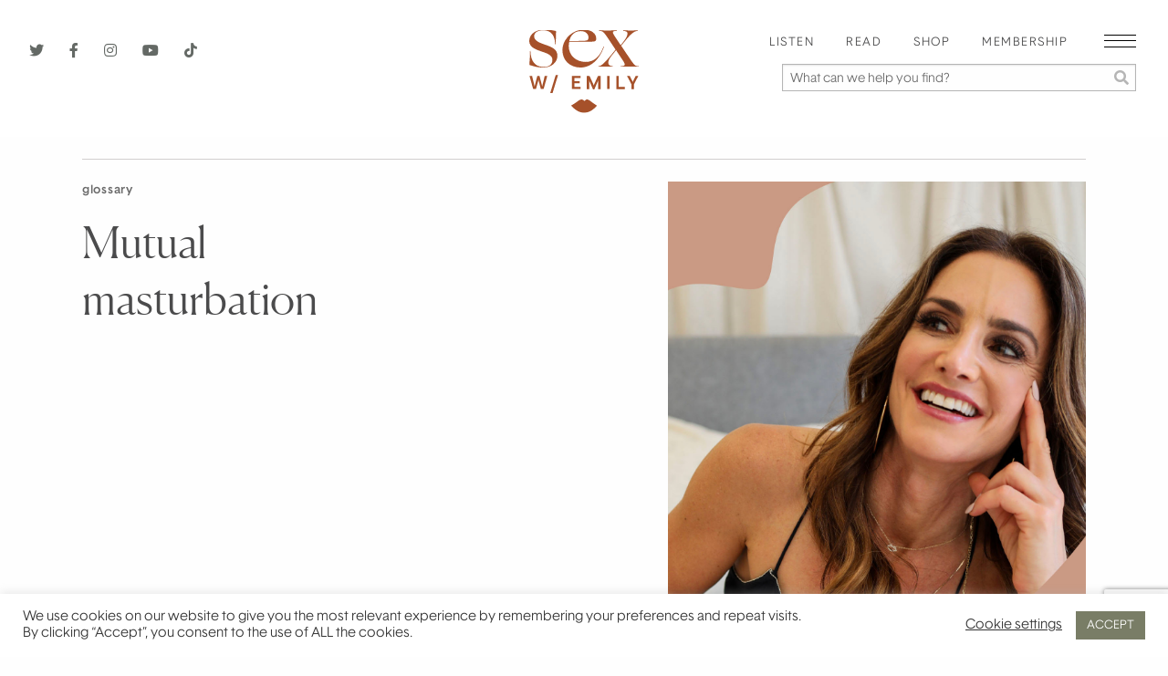

--- FILE ---
content_type: text/html; charset=UTF-8
request_url: https://sexwithemily.com/glossary/mutual-masturbation/
body_size: 26287
content:

<!doctype html>

  <html class="no-js"  dir="ltr" lang="en-US"
	prefix="og: https://ogp.me/ns#" >

	<head>
		<meta charset="utf-8">
		<!-- Force IE to use the latest rendering engine available -->
		<meta http-equiv="X-UA-Compatible" content="IE=edge">

		<!-- Mobile Meta -->
		<meta name="viewport" content="width=device-width, initial-scale=1.0">
		<meta class="foundation-mq">
		
		<title>Mutual masturbation - Sex With Emily Sex With Emily</title><link rel="preload" as="style" href="https://fonts.googleapis.com/css?family=Open%20Sans%3A700&#038;display=swap" /><link rel="stylesheet" href="https://fonts.googleapis.com/css?family=Open%20Sans%3A700&#038;display=swap" media="print" onload="this.media='all'" /><noscript><link rel="stylesheet" href="https://fonts.googleapis.com/css?family=Open%20Sans%3A700&#038;display=swap" /></noscript><link rel="stylesheet" href="https://sexwithemily.com/wp-content/cache/min/1/fa66334afe69d94addcc49fb1deb6e54.css" media="all" data-minify="1" />

		<link rel="Shortcut Icon" href="https://sexwithemily.com/wp-content/themes/sexwithemily/assets/images/favicon.ico"/>
		
		
		<meta name="google-site-verification" content="snotWfV5oOpJTE0DRc_AO5zWck2zGwzbTpjagdxoMGI" />
		<meta name="google-site-verification" content="G6Jin67odDagSkHyr1uPjGZh8zR1imeOrsOvP3dKEsU" />

		<!-- Google Tag Manager -->
		<script>(function(w,d,s,l,i){w[l]=w[l]||[];w[l].push({'gtm.start':
		new Date().getTime(),event:'gtm.js'});var f=d.getElementsByTagName(s)[0],
		j=d.createElement(s),dl=l!='dataLayer'?'&l='+l:'';j.async=true;j.src=
		'https://www.googletagmanager.com/gtm.js?id='+i+dl;f.parentNode.insertBefore(j,f);
		})(window,document,'script','dataLayer','GTM-PBGSGNK');</script>
		<!-- End Google Tag Manager -->
		
		<!-- If Site Icon isn't set in customizer 
			    
	    -->
		<script src="https://kit.fontawesome.com/7ebf10357e.js" crossorigin="anonymous"></script>
		<link rel="pingback" href="https://sexwithemily.com/xmlrpc.php">
		
		<script async src="https://www.googletagmanager.com/gtag/js?id=UA-32673476-1"></script>
<script>
	window.dataLayer = window.dataLayer || [];
	function gtag(){dataLayer.push(arguments);}
</script>
		<!-- All in One SEO 4.3.5.1 - aioseo.com -->
		<meta name="description" content="when partners masturbate themselves in front of one another, for sexual gratification." />
		<meta name="robots" content="max-image-preview:large" />
		<link rel="canonical" href="https://sexwithemily.com/glossary/mutual-masturbation/" />
		<meta name="generator" content="All in One SEO (AIOSEO) 4.3.5.1 " />
		<meta property="og:locale" content="en_US" />
		<meta property="og:site_name" content="Sex With Emily - Doctor of Human Sexuality, sex and relationship expert Emily Morse offers the best sex tips, dating tips, and relationship advice that will change your life. " />
		<meta property="og:type" content="article" />
		<meta property="og:title" content="Mutual masturbation - Sex With Emily" />
		<meta property="og:description" content="when partners masturbate themselves in front of one another, for sexual gratification." />
		<meta property="og:url" content="https://sexwithemily.com/glossary/mutual-masturbation/" />
		<meta property="article:published_time" content="2022-01-11T00:45:31+00:00" />
		<meta property="article:modified_time" content="2022-01-11T00:45:31+00:00" />
		<meta name="twitter:card" content="summary_large_image" />
		<meta name="twitter:title" content="Mutual masturbation - Sex With Emily" />
		<meta name="twitter:description" content="when partners masturbate themselves in front of one another, for sexual gratification." />
		<script type="application/ld+json" class="aioseo-schema">
			{"@context":"https:\/\/schema.org","@graph":[{"@type":"BreadcrumbList","@id":"https:\/\/sexwithemily.com\/glossary\/mutual-masturbation\/#breadcrumblist","itemListElement":[{"@type":"ListItem","@id":"https:\/\/sexwithemily.com\/#listItem","position":1,"item":{"@type":"WebPage","@id":"https:\/\/sexwithemily.com\/","name":"Home","description":"Doctor of Human Sexuality, sex and relationship expert Emily Morse offers the best sex tips, dating tips, and relationship advice that will change your life.\u00a0","url":"https:\/\/sexwithemily.com\/"},"nextItem":"https:\/\/sexwithemily.com\/glossary\/mutual-masturbation\/#listItem"},{"@type":"ListItem","@id":"https:\/\/sexwithemily.com\/glossary\/mutual-masturbation\/#listItem","position":2,"item":{"@type":"WebPage","@id":"https:\/\/sexwithemily.com\/glossary\/mutual-masturbation\/","name":"Mutual masturbation","description":"when partners masturbate themselves in front of one another, for sexual gratification.","url":"https:\/\/sexwithemily.com\/glossary\/mutual-masturbation\/"},"previousItem":"https:\/\/sexwithemily.com\/#listItem"}]},{"@type":"Organization","@id":"https:\/\/sexwithemily.com\/#organization","name":"Sex With Emily","url":"https:\/\/sexwithemily.com\/"},{"@type":"Person","@id":"https:\/\/sexwithemily.com\/author\/chris-macho\/#author","url":"https:\/\/sexwithemily.com\/author\/chris-macho\/","name":"SWE Site Admin","image":{"@type":"ImageObject","@id":"https:\/\/sexwithemily.com\/glossary\/mutual-masturbation\/#authorImage","url":"https:\/\/secure.gravatar.com\/avatar\/7c5181b62289ca560ebc4863886d9ddc?s=96&d=mm&r=g","width":96,"height":96,"caption":"SWE Site Admin"}},{"@type":"WebPage","@id":"https:\/\/sexwithemily.com\/glossary\/mutual-masturbation\/#webpage","url":"https:\/\/sexwithemily.com\/glossary\/mutual-masturbation\/","name":"Mutual masturbation - Sex With Emily","description":"when partners masturbate themselves in front of one another, for sexual gratification.","inLanguage":"en-US","isPartOf":{"@id":"https:\/\/sexwithemily.com\/#website"},"breadcrumb":{"@id":"https:\/\/sexwithemily.com\/glossary\/mutual-masturbation\/#breadcrumblist"},"author":{"@id":"https:\/\/sexwithemily.com\/author\/chris-macho\/#author"},"creator":{"@id":"https:\/\/sexwithemily.com\/author\/chris-macho\/#author"},"datePublished":"2022-01-11T00:45:31-08:00","dateModified":"2022-01-11T00:45:31-08:00"},{"@type":"WebSite","@id":"https:\/\/sexwithemily.com\/#website","url":"https:\/\/sexwithemily.com\/","name":"Sex With Emily","description":"Doctor of Human Sexuality, sex and relationship expert Emily Morse offers the best sex tips, dating tips, and relationship advice that will change your life.\u00a0","inLanguage":"en-US","publisher":{"@id":"https:\/\/sexwithemily.com\/#organization"}}]}
		</script>
		<!-- All in One SEO -->


	<!-- This site is optimized with the Yoast SEO Premium plugin v19.5 (Yoast SEO v19.11) - https://yoast.com/wordpress/plugins/seo/ -->
	<title>Mutual masturbation - Sex With Emily</title>
	<link rel="canonical" href="https://sexwithemily.com/glossary/mutual-masturbation/" />
	<meta property="og:locale" content="en_US" />
	<meta property="og:type" content="article" />
	<meta property="og:title" content="Mutual masturbation" />
	<meta property="og:description" content="when partners masturbate themselves in front of one another, for sexual gratification." />
	<meta property="og:url" content="https://sexwithemily.com/glossary/mutual-masturbation/" />
	<meta property="og:site_name" content="Sex With Emily" />
	<meta property="article:publisher" content="http://facebook.com/sexwithemily" />
	<meta property="og:image" content="https://sexwithemily.com/wp-content/uploads/2021/02/default-swe-social.jpg" />
	<meta property="og:image:width" content="1200" />
	<meta property="og:image:height" content="630" />
	<meta property="og:image:type" content="image/jpeg" />
	<meta name="twitter:card" content="summary_large_image" />
	<meta name="twitter:site" content="@sexwithemily" />
	<script type="application/ld+json" class="yoast-schema-graph">{"@context":"https://schema.org","@graph":[{"@type":"WebPage","@id":"https://sexwithemily.com/glossary/mutual-masturbation/","url":"https://sexwithemily.com/glossary/mutual-masturbation/","name":"Mutual masturbation | Sex With Emily","isPartOf":{"@id":"https://sexwithemily.com/#website"},"datePublished":"2022-01-11T00:45:31+00:00","dateModified":"2022-01-11T00:45:31+00:00","breadcrumb":{"@id":"https://sexwithemily.com/glossary/mutual-masturbation/#breadcrumb"},"inLanguage":"en-US","potentialAction":[{"@type":"ReadAction","target":["https://sexwithemily.com/glossary/mutual-masturbation/"]}]},{"@type":"BreadcrumbList","@id":"https://sexwithemily.com/glossary/mutual-masturbation/#breadcrumb","itemListElement":[{"@type":"ListItem","position":1,"name":"Glossary","item":"https://sexwithemily.com/glossary/"},{"@type":"ListItem","position":2,"name":"Mutual masturbation"}]},{"@type":"WebSite","@id":"https://sexwithemily.com/#website","url":"https://sexwithemily.com/","name":"Sex With Emily","description":"Doctor of Human Sexuality, sex and relationship expert Emily Morse offers the best sex tips, dating tips, and relationship advice that will change your life. ","potentialAction":[{"@type":"SearchAction","target":{"@type":"EntryPoint","urlTemplate":"https://sexwithemily.com/?s={search_term_string}"},"query-input":"required name=search_term_string"}],"inLanguage":"en-US"}]}</script>
	<!-- / Yoast SEO Premium plugin. -->


<link rel='dns-prefetch' href='//static.klaviyo.com' />
<link href='https://fonts.gstatic.com' crossorigin rel='preconnect' />
<link rel="alternate" type="application/rss+xml" title="Sex With Emily &raquo; Feed" href="https://sexwithemily.com/feed/" />
<link rel="alternate" type="application/rss+xml" title="Sex With Emily &raquo; Comments Feed" href="https://sexwithemily.com/comments/feed/" />
<link rel="alternate" type="application/rss+xml" title="Sex With Emily &raquo; Mutual masturbation Comments Feed" href="https://sexwithemily.com/glossary/mutual-masturbation/feed/" />
		<!-- This site uses the Google Analytics by MonsterInsights plugin v8.14.1 - Using Analytics tracking - https://www.monsterinsights.com/ -->
							<script src="//www.googletagmanager.com/gtag/js?id=G-X8M6KPJ7TN"  data-cfasync="false" data-wpfc-render="false" type="text/javascript" async></script>
			<script data-cfasync="false" data-wpfc-render="false" type="text/javascript">
				var mi_version = '8.14.1';
				var mi_track_user = true;
				var mi_no_track_reason = '';
				
								var disableStrs = [
										'ga-disable-G-X8M6KPJ7TN',
														];

				/* Function to detect opted out users */
				function __gtagTrackerIsOptedOut() {
					for (var index = 0; index < disableStrs.length; index++) {
						if (document.cookie.indexOf(disableStrs[index] + '=true') > -1) {
							return true;
						}
					}

					return false;
				}

				/* Disable tracking if the opt-out cookie exists. */
				if (__gtagTrackerIsOptedOut()) {
					for (var index = 0; index < disableStrs.length; index++) {
						window[disableStrs[index]] = true;
					}
				}

				/* Opt-out function */
				function __gtagTrackerOptout() {
					for (var index = 0; index < disableStrs.length; index++) {
						document.cookie = disableStrs[index] + '=true; expires=Thu, 31 Dec 2099 23:59:59 UTC; path=/';
						window[disableStrs[index]] = true;
					}
				}

				if ('undefined' === typeof gaOptout) {
					function gaOptout() {
						__gtagTrackerOptout();
					}
				}
								window.dataLayer = window.dataLayer || [];

				window.MonsterInsightsDualTracker = {
					helpers: {},
					trackers: {},
				};
				if (mi_track_user) {
					function __gtagDataLayer() {
						dataLayer.push(arguments);
					}

					function __gtagTracker(type, name, parameters) {
						if (!parameters) {
							parameters = {};
						}

						if (parameters.send_to) {
							__gtagDataLayer.apply(null, arguments);
							return;
						}

						if (type === 'event') {
														parameters.send_to = monsterinsights_frontend.v4_id;
							var hookName = name;
							if (typeof parameters['event_category'] !== 'undefined') {
								hookName = parameters['event_category'] + ':' + name;
							}

							if (typeof MonsterInsightsDualTracker.trackers[hookName] !== 'undefined') {
								MonsterInsightsDualTracker.trackers[hookName](parameters);
							} else {
								__gtagDataLayer('event', name, parameters);
							}
							
													} else {
							__gtagDataLayer.apply(null, arguments);
						}
					}

					__gtagTracker('js', new Date());
					__gtagTracker('set', {
						'developer_id.dZGIzZG': true,
											});
										__gtagTracker('config', 'G-X8M6KPJ7TN', {"forceSSL":"true","link_attribution":"true"} );
															window.gtag = __gtagTracker;										(function () {
						/* https://developers.google.com/analytics/devguides/collection/analyticsjs/ */
						/* ga and __gaTracker compatibility shim. */
						var noopfn = function () {
							return null;
						};
						var newtracker = function () {
							return new Tracker();
						};
						var Tracker = function () {
							return null;
						};
						var p = Tracker.prototype;
						p.get = noopfn;
						p.set = noopfn;
						p.send = function () {
							var args = Array.prototype.slice.call(arguments);
							args.unshift('send');
							__gaTracker.apply(null, args);
						};
						var __gaTracker = function () {
							var len = arguments.length;
							if (len === 0) {
								return;
							}
							var f = arguments[len - 1];
							if (typeof f !== 'object' || f === null || typeof f.hitCallback !== 'function') {
								if ('send' === arguments[0]) {
									var hitConverted, hitObject = false, action;
									if ('event' === arguments[1]) {
										if ('undefined' !== typeof arguments[3]) {
											hitObject = {
												'eventAction': arguments[3],
												'eventCategory': arguments[2],
												'eventLabel': arguments[4],
												'value': arguments[5] ? arguments[5] : 1,
											}
										}
									}
									if ('pageview' === arguments[1]) {
										if ('undefined' !== typeof arguments[2]) {
											hitObject = {
												'eventAction': 'page_view',
												'page_path': arguments[2],
											}
										}
									}
									if (typeof arguments[2] === 'object') {
										hitObject = arguments[2];
									}
									if (typeof arguments[5] === 'object') {
										Object.assign(hitObject, arguments[5]);
									}
									if ('undefined' !== typeof arguments[1].hitType) {
										hitObject = arguments[1];
										if ('pageview' === hitObject.hitType) {
											hitObject.eventAction = 'page_view';
										}
									}
									if (hitObject) {
										action = 'timing' === arguments[1].hitType ? 'timing_complete' : hitObject.eventAction;
										hitConverted = mapArgs(hitObject);
										__gtagTracker('event', action, hitConverted);
									}
								}
								return;
							}

							function mapArgs(args) {
								var arg, hit = {};
								var gaMap = {
									'eventCategory': 'event_category',
									'eventAction': 'event_action',
									'eventLabel': 'event_label',
									'eventValue': 'event_value',
									'nonInteraction': 'non_interaction',
									'timingCategory': 'event_category',
									'timingVar': 'name',
									'timingValue': 'value',
									'timingLabel': 'event_label',
									'page': 'page_path',
									'location': 'page_location',
									'title': 'page_title',
								};
								for (arg in args) {
																		if (!(!args.hasOwnProperty(arg) || !gaMap.hasOwnProperty(arg))) {
										hit[gaMap[arg]] = args[arg];
									} else {
										hit[arg] = args[arg];
									}
								}
								return hit;
							}

							try {
								f.hitCallback();
							} catch (ex) {
							}
						};
						__gaTracker.create = newtracker;
						__gaTracker.getByName = newtracker;
						__gaTracker.getAll = function () {
							return [];
						};
						__gaTracker.remove = noopfn;
						__gaTracker.loaded = true;
						window['__gaTracker'] = __gaTracker;
					})();
									} else {
										console.log("");
					(function () {
						function __gtagTracker() {
							return null;
						}

						window['__gtagTracker'] = __gtagTracker;
						window['gtag'] = __gtagTracker;
					})();
									}
			</script>
				<!-- / Google Analytics by MonsterInsights -->
		<style type="text/css">
img.wp-smiley,
img.emoji {
	display: inline !important;
	border: none !important;
	box-shadow: none !important;
	height: 1em !important;
	width: 1em !important;
	margin: 0 0.07em !important;
	vertical-align: -0.1em !important;
	background: none !important;
	padding: 0 !important;
}
</style>
	



<style id='global-styles-inline-css' type='text/css'>
body{--wp--preset--color--black: #000000;--wp--preset--color--cyan-bluish-gray: #abb8c3;--wp--preset--color--white: #ffffff;--wp--preset--color--pale-pink: #f78da7;--wp--preset--color--vivid-red: #cf2e2e;--wp--preset--color--luminous-vivid-orange: #ff6900;--wp--preset--color--luminous-vivid-amber: #fcb900;--wp--preset--color--light-green-cyan: #7bdcb5;--wp--preset--color--vivid-green-cyan: #00d084;--wp--preset--color--pale-cyan-blue: #8ed1fc;--wp--preset--color--vivid-cyan-blue: #0693e3;--wp--preset--color--vivid-purple: #9b51e0;--wp--preset--gradient--vivid-cyan-blue-to-vivid-purple: linear-gradient(135deg,rgba(6,147,227,1) 0%,rgb(155,81,224) 100%);--wp--preset--gradient--light-green-cyan-to-vivid-green-cyan: linear-gradient(135deg,rgb(122,220,180) 0%,rgb(0,208,130) 100%);--wp--preset--gradient--luminous-vivid-amber-to-luminous-vivid-orange: linear-gradient(135deg,rgba(252,185,0,1) 0%,rgba(255,105,0,1) 100%);--wp--preset--gradient--luminous-vivid-orange-to-vivid-red: linear-gradient(135deg,rgba(255,105,0,1) 0%,rgb(207,46,46) 100%);--wp--preset--gradient--very-light-gray-to-cyan-bluish-gray: linear-gradient(135deg,rgb(238,238,238) 0%,rgb(169,184,195) 100%);--wp--preset--gradient--cool-to-warm-spectrum: linear-gradient(135deg,rgb(74,234,220) 0%,rgb(151,120,209) 20%,rgb(207,42,186) 40%,rgb(238,44,130) 60%,rgb(251,105,98) 80%,rgb(254,248,76) 100%);--wp--preset--gradient--blush-light-purple: linear-gradient(135deg,rgb(255,206,236) 0%,rgb(152,150,240) 100%);--wp--preset--gradient--blush-bordeaux: linear-gradient(135deg,rgb(254,205,165) 0%,rgb(254,45,45) 50%,rgb(107,0,62) 100%);--wp--preset--gradient--luminous-dusk: linear-gradient(135deg,rgb(255,203,112) 0%,rgb(199,81,192) 50%,rgb(65,88,208) 100%);--wp--preset--gradient--pale-ocean: linear-gradient(135deg,rgb(255,245,203) 0%,rgb(182,227,212) 50%,rgb(51,167,181) 100%);--wp--preset--gradient--electric-grass: linear-gradient(135deg,rgb(202,248,128) 0%,rgb(113,206,126) 100%);--wp--preset--gradient--midnight: linear-gradient(135deg,rgb(2,3,129) 0%,rgb(40,116,252) 100%);--wp--preset--duotone--dark-grayscale: url('#wp-duotone-dark-grayscale');--wp--preset--duotone--grayscale: url('#wp-duotone-grayscale');--wp--preset--duotone--purple-yellow: url('#wp-duotone-purple-yellow');--wp--preset--duotone--blue-red: url('#wp-duotone-blue-red');--wp--preset--duotone--midnight: url('#wp-duotone-midnight');--wp--preset--duotone--magenta-yellow: url('#wp-duotone-magenta-yellow');--wp--preset--duotone--purple-green: url('#wp-duotone-purple-green');--wp--preset--duotone--blue-orange: url('#wp-duotone-blue-orange');--wp--preset--font-size--small: 13px;--wp--preset--font-size--medium: 20px;--wp--preset--font-size--large: 36px;--wp--preset--font-size--x-large: 42px;--wp--preset--spacing--20: 0.44rem;--wp--preset--spacing--30: 0.67rem;--wp--preset--spacing--40: 1rem;--wp--preset--spacing--50: 1.5rem;--wp--preset--spacing--60: 2.25rem;--wp--preset--spacing--70: 3.38rem;--wp--preset--spacing--80: 5.06rem;}:where(.is-layout-flex){gap: 0.5em;}body .is-layout-flow > .alignleft{float: left;margin-inline-start: 0;margin-inline-end: 2em;}body .is-layout-flow > .alignright{float: right;margin-inline-start: 2em;margin-inline-end: 0;}body .is-layout-flow > .aligncenter{margin-left: auto !important;margin-right: auto !important;}body .is-layout-constrained > .alignleft{float: left;margin-inline-start: 0;margin-inline-end: 2em;}body .is-layout-constrained > .alignright{float: right;margin-inline-start: 2em;margin-inline-end: 0;}body .is-layout-constrained > .aligncenter{margin-left: auto !important;margin-right: auto !important;}body .is-layout-constrained > :where(:not(.alignleft):not(.alignright):not(.alignfull)){max-width: var(--wp--style--global--content-size);margin-left: auto !important;margin-right: auto !important;}body .is-layout-constrained > .alignwide{max-width: var(--wp--style--global--wide-size);}body .is-layout-flex{display: flex;}body .is-layout-flex{flex-wrap: wrap;align-items: center;}body .is-layout-flex > *{margin: 0;}:where(.wp-block-columns.is-layout-flex){gap: 2em;}.has-black-color{color: var(--wp--preset--color--black) !important;}.has-cyan-bluish-gray-color{color: var(--wp--preset--color--cyan-bluish-gray) !important;}.has-white-color{color: var(--wp--preset--color--white) !important;}.has-pale-pink-color{color: var(--wp--preset--color--pale-pink) !important;}.has-vivid-red-color{color: var(--wp--preset--color--vivid-red) !important;}.has-luminous-vivid-orange-color{color: var(--wp--preset--color--luminous-vivid-orange) !important;}.has-luminous-vivid-amber-color{color: var(--wp--preset--color--luminous-vivid-amber) !important;}.has-light-green-cyan-color{color: var(--wp--preset--color--light-green-cyan) !important;}.has-vivid-green-cyan-color{color: var(--wp--preset--color--vivid-green-cyan) !important;}.has-pale-cyan-blue-color{color: var(--wp--preset--color--pale-cyan-blue) !important;}.has-vivid-cyan-blue-color{color: var(--wp--preset--color--vivid-cyan-blue) !important;}.has-vivid-purple-color{color: var(--wp--preset--color--vivid-purple) !important;}.has-black-background-color{background-color: var(--wp--preset--color--black) !important;}.has-cyan-bluish-gray-background-color{background-color: var(--wp--preset--color--cyan-bluish-gray) !important;}.has-white-background-color{background-color: var(--wp--preset--color--white) !important;}.has-pale-pink-background-color{background-color: var(--wp--preset--color--pale-pink) !important;}.has-vivid-red-background-color{background-color: var(--wp--preset--color--vivid-red) !important;}.has-luminous-vivid-orange-background-color{background-color: var(--wp--preset--color--luminous-vivid-orange) !important;}.has-luminous-vivid-amber-background-color{background-color: var(--wp--preset--color--luminous-vivid-amber) !important;}.has-light-green-cyan-background-color{background-color: var(--wp--preset--color--light-green-cyan) !important;}.has-vivid-green-cyan-background-color{background-color: var(--wp--preset--color--vivid-green-cyan) !important;}.has-pale-cyan-blue-background-color{background-color: var(--wp--preset--color--pale-cyan-blue) !important;}.has-vivid-cyan-blue-background-color{background-color: var(--wp--preset--color--vivid-cyan-blue) !important;}.has-vivid-purple-background-color{background-color: var(--wp--preset--color--vivid-purple) !important;}.has-black-border-color{border-color: var(--wp--preset--color--black) !important;}.has-cyan-bluish-gray-border-color{border-color: var(--wp--preset--color--cyan-bluish-gray) !important;}.has-white-border-color{border-color: var(--wp--preset--color--white) !important;}.has-pale-pink-border-color{border-color: var(--wp--preset--color--pale-pink) !important;}.has-vivid-red-border-color{border-color: var(--wp--preset--color--vivid-red) !important;}.has-luminous-vivid-orange-border-color{border-color: var(--wp--preset--color--luminous-vivid-orange) !important;}.has-luminous-vivid-amber-border-color{border-color: var(--wp--preset--color--luminous-vivid-amber) !important;}.has-light-green-cyan-border-color{border-color: var(--wp--preset--color--light-green-cyan) !important;}.has-vivid-green-cyan-border-color{border-color: var(--wp--preset--color--vivid-green-cyan) !important;}.has-pale-cyan-blue-border-color{border-color: var(--wp--preset--color--pale-cyan-blue) !important;}.has-vivid-cyan-blue-border-color{border-color: var(--wp--preset--color--vivid-cyan-blue) !important;}.has-vivid-purple-border-color{border-color: var(--wp--preset--color--vivid-purple) !important;}.has-vivid-cyan-blue-to-vivid-purple-gradient-background{background: var(--wp--preset--gradient--vivid-cyan-blue-to-vivid-purple) !important;}.has-light-green-cyan-to-vivid-green-cyan-gradient-background{background: var(--wp--preset--gradient--light-green-cyan-to-vivid-green-cyan) !important;}.has-luminous-vivid-amber-to-luminous-vivid-orange-gradient-background{background: var(--wp--preset--gradient--luminous-vivid-amber-to-luminous-vivid-orange) !important;}.has-luminous-vivid-orange-to-vivid-red-gradient-background{background: var(--wp--preset--gradient--luminous-vivid-orange-to-vivid-red) !important;}.has-very-light-gray-to-cyan-bluish-gray-gradient-background{background: var(--wp--preset--gradient--very-light-gray-to-cyan-bluish-gray) !important;}.has-cool-to-warm-spectrum-gradient-background{background: var(--wp--preset--gradient--cool-to-warm-spectrum) !important;}.has-blush-light-purple-gradient-background{background: var(--wp--preset--gradient--blush-light-purple) !important;}.has-blush-bordeaux-gradient-background{background: var(--wp--preset--gradient--blush-bordeaux) !important;}.has-luminous-dusk-gradient-background{background: var(--wp--preset--gradient--luminous-dusk) !important;}.has-pale-ocean-gradient-background{background: var(--wp--preset--gradient--pale-ocean) !important;}.has-electric-grass-gradient-background{background: var(--wp--preset--gradient--electric-grass) !important;}.has-midnight-gradient-background{background: var(--wp--preset--gradient--midnight) !important;}.has-small-font-size{font-size: var(--wp--preset--font-size--small) !important;}.has-medium-font-size{font-size: var(--wp--preset--font-size--medium) !important;}.has-large-font-size{font-size: var(--wp--preset--font-size--large) !important;}.has-x-large-font-size{font-size: var(--wp--preset--font-size--x-large) !important;}
.wp-block-navigation a:where(:not(.wp-element-button)){color: inherit;}
:where(.wp-block-columns.is-layout-flex){gap: 2em;}
.wp-block-pullquote{font-size: 1.5em;line-height: 1.6;}
</style>
<style id='age-gate-custom-inline-css' type='text/css'>
:root{--ag-background-color: rgba(237,227,217,1);--ag-background-image-position: center center;--ag-background-image-opacity: 1;--ag-form-background: rgba(255,255,255,1);--ag-text-color: #000000;--ag-blur: 5px;}
</style>

<style id='age-gate-options-inline-css' type='text/css'>
:root{--ag-background-color: rgba(237,227,217,1);--ag-background-image-position: center center;--ag-background-image-opacity: 1;--ag-form-background: rgba(255,255,255,1);--ag-text-color: #000000;--ag-blur: 5px;}
.age-gate-wrapper ~ *,.age-gate__wrapper ~ * {filter: blur(var(--ag-blur));}
</style>








<link rel='preload' as='font' crossorigin='anonymous' id='groovy-menu-font-awesome-file-css' href='https://sexwithemily.com/wp-content/plugins/groovy-menu/assets/fonts/fontawesome-webfont.woff2?v=4.7.0' type='font/woff2' media='all' />

<link rel='preload' as='font' crossorigin='anonymous' id='groovy-menu-font-internal-file-css' href='https://sexwithemily.com/wp-content/plugins/groovy-menu/assets/fonts/crane-font.woff?hhxb42' type='font/woff' media='all' />








<script type='text/javascript' src='https://sexwithemily.com/wp-content/plugins/google-analytics-for-wordpress/assets/js/frontend-gtag.min.js?ver=8.14.1' id='monsterinsights-frontend-script-js'></script>
<script data-cfasync="false" data-wpfc-render="false" type="text/javascript" id='monsterinsights-frontend-script-js-extra'>/* <![CDATA[ */
var monsterinsights_frontend = {"js_events_tracking":"true","download_extensions":"doc,pdf,ppt,zip,xls,docx,pptx,xlsx","inbound_paths":"[]","home_url":"https:\/\/sexwithemily.com","hash_tracking":"false","ua":"","v4_id":"G-X8M6KPJ7TN"};/* ]]> */
</script>
<script type='text/javascript' src='https://sexwithemily.com/wp-includes/js/jquery/jquery.min.js?ver=3.6.1' id='jquery-core-js'></script>
<script type='text/javascript' src='https://sexwithemily.com/wp-includes/js/jquery/jquery-migrate.min.js?ver=3.3.2' id='jquery-migrate-js'></script>
<script type='text/javascript' id='cookie-law-info-js-extra'>
/* <![CDATA[ */
var Cli_Data = {"nn_cookie_ids":[],"cookielist":[],"non_necessary_cookies":[],"ccpaEnabled":"","ccpaRegionBased":"","ccpaBarEnabled":"","strictlyEnabled":["necessary","obligatoire"],"ccpaType":"ccpa_gdpr","js_blocking":"1","custom_integration":"","triggerDomRefresh":"","secure_cookies":""};
var cli_cookiebar_settings = {"animate_speed_hide":"500","animate_speed_show":"500","background":"#FFF","border":"#b1a6a6c2","border_on":"","button_1_button_colour":"#797d66","button_1_button_hover":"#616452","button_1_link_colour":"#fff","button_1_as_button":"1","button_1_new_win":"","button_2_button_colour":"#333","button_2_button_hover":"#292929","button_2_link_colour":"#444","button_2_as_button":"","button_2_hidebar":"","button_3_button_colour":"#3566bb","button_3_button_hover":"#2a5296","button_3_link_colour":"#fff","button_3_as_button":"1","button_3_new_win":"","button_4_button_colour":"#000","button_4_button_hover":"#000000","button_4_link_colour":"#333333","button_4_as_button":"","button_7_button_colour":"#61a229","button_7_button_hover":"#4e8221","button_7_link_colour":"#fff","button_7_as_button":"1","button_7_new_win":"","font_family":"inherit","header_fix":"","notify_animate_hide":"1","notify_animate_show":"","notify_div_id":"#cookie-law-info-bar","notify_position_horizontal":"right","notify_position_vertical":"bottom","scroll_close":"","scroll_close_reload":"","accept_close_reload":"","reject_close_reload":"","showagain_tab":"","showagain_background":"#fff","showagain_border":"#000","showagain_div_id":"#cookie-law-info-again","showagain_x_position":"100px","text":"#333333","show_once_yn":"","show_once":"10000","logging_on":"","as_popup":"","popup_overlay":"1","bar_heading_text":"","cookie_bar_as":"banner","popup_showagain_position":"bottom-right","widget_position":"left"};
var log_object = {"ajax_url":"https:\/\/sexwithemily.com\/wp-admin\/admin-ajax.php"};
/* ]]> */
</script>
<script type='text/javascript' src='https://sexwithemily.com/wp-content/plugins/cookie-law-info/legacy/public/js/cookie-law-info-public.js?ver=3.0.6' id='cookie-law-info-js'></script>
<script type='text/javascript' src='https://sexwithemily.com/wp-content/plugins/wp-shopify/js/front.js?ver=1769005292' id='wp-shopify-scripts-js'></script>
<script type='text/javascript' src='https://sexwithemily.com/wp-content/plugins/wp_glossary/assets/js/mixitup.min.js?ver=8e46d08663ae7c89ac952b5b1289b88f' id='wpg-mixitup-script-js'></script>
<script type='text/javascript' id='wpg-main-script-js-extra'>
/* <![CDATA[ */
var wpg = {"animation":"1","is_tooltip":"","tooltip_theme":"default","tooltip_animation":"fade","tooltip_position":"top","tooltip_is_arrow":"1","tooltip_min_width":"250","tooltip_max_width":"500","tooltip_speed":"350","tooltip_delay":"200","tooltip_is_touch_devices":"1"};
/* ]]> */
</script>
<script type='text/javascript' src='https://sexwithemily.com/wp-content/plugins/wp_glossary/assets/js/scripts.js?ver=8e46d08663ae7c89ac952b5b1289b88f' id='wpg-main-script-js'></script>
<script type='application/json' id='wpp-json'>
{"sampling_active":0,"sampling_rate":100,"ajax_url":"https:\/\/sexwithemily.com\/wp-json\/wordpress-popular-posts\/v1\/popular-posts","api_url":"https:\/\/sexwithemily.com\/wp-json\/wordpress-popular-posts","ID":32714,"token":"a9a89f58ac","lang":0,"debug":0}
</script>
<script type='text/javascript' src='https://sexwithemily.com/wp-content/plugins/wordpress-popular-posts/assets/js/wpp.min.js?ver=6.1.1' id='wpp-js-js'></script>
<link rel="https://api.w.org/" href="https://sexwithemily.com/wp-json/" /><link rel="alternate" type="application/json+oembed" href="https://sexwithemily.com/wp-json/oembed/1.0/embed?url=https%3A%2F%2Fsexwithemily.com%2Fglossary%2Fmutual-masturbation%2F" />
<link rel="alternate" type="text/xml+oembed" href="https://sexwithemily.com/wp-json/oembed/1.0/embed?url=https%3A%2F%2Fsexwithemily.com%2Fglossary%2Fmutual-masturbation%2F&#038;format=xml" />

<!-- This site is using AdRotate v5.9.1.1 to display their advertisements - https://ajdg.solutions/ -->
<!-- AdRotate CSS -->
<style type="text/css" media="screen">
	.g { margin:0px; padding:0px; overflow:hidden; line-height:1; zoom:1; }
	.g img { height:auto; }
	.g-col { position:relative; float:left; }
	.g-col:first-child { margin-left: 0; }
	.g-col:last-child { margin-right: 0; }
	.g-1 { margin:1px 1px 1px 1px; }
	.g-2 { margin:1px 1px 1px 1px; }
	.g-3 { margin:1px 1px 1px 1px; }
	.g-4 { margin:1px 1px 1px 1px;width:100%; max-width:315px; height:100%; max-height:263px; }
	.g-5 { margin:1px 1px 1px 1px; }
	.g-6 { margin:0px 1px 1px 1px; }
	.g-7 { margin:1px 1px 1px 1px; }
	.g-8 { margin:1px;  }
	.g-9 { margin:1px 1px 1px 1px;width:100%; max-width:280px; height:100%; max-height:250px; }
	.g-10 { margin:1px 1px 1px 1px;width:100%; max-width:280px; height:100%; max-height:250px; }
	.g-11 { margin:1px 1px 1px 1px; }
	.g-16 { min-width:12px; max-width:972px; margin: 0 auto; }
	.b-16 { margin:12px; }
	@media only screen and (max-width: 480px) {
		.g-col, .g-dyn, .g-single { width:100%; margin-left:0; margin-right:0; }
	}
</style>
<!-- /AdRotate CSS -->



<style type="text/css">
				.wpg-list-block h3 {
					background-color:#f4f4f4;
					color:#545021;
					font-size:40px;
				}
			
				.wpg-list-item a {
					;
					font-size:20px;
				}
			</style>		<style type="text/css">.pp-podcast {opacity: 0;}</style>
		            <style id="wpp-loading-animation-styles">@-webkit-keyframes bgslide{from{background-position-x:0}to{background-position-x:-200%}}@keyframes bgslide{from{background-position-x:0}to{background-position-x:-200%}}.wpp-widget-placeholder,.wpp-widget-block-placeholder{margin:0 auto;width:60px;height:3px;background:#dd3737;background:linear-gradient(90deg,#dd3737 0%,#571313 10%,#dd3737 100%);background-size:200% auto;border-radius:3px;-webkit-animation:bgslide 1s infinite linear;animation:bgslide 1s infinite linear}</style>
            <style type="text/css" id="tve_global_variables">:root{--tcb-color-0:rgb(5, 81, 130);--tcb-color-0-h:203;--tcb-color-0-s:92%;--tcb-color-0-l:26%;--tcb-color-0-a:1;--tcb-background-author-image:url(https://secure.gravatar.com/avatar/7c5181b62289ca560ebc4863886d9ddc?s=256&d=mm&r=g);--tcb-background-user-image:url();--tcb-background-featured-image-thumbnail:url(https://sexwithemily.com/wp-content/plugins/thrive-quiz-builder/tcb/editor/css/images/featured_image.png);}</style><style type="text/css" id="thrive-default-styles"></style><link rel="icon" href="https://sexwithemily.com/wp-content/uploads/2019/03/favicon2.jpg" sizes="32x32" />
<link rel="icon" href="https://sexwithemily.com/wp-content/uploads/2019/03/favicon2.jpg" sizes="192x192" />
<link rel="apple-touch-icon" href="https://sexwithemily.com/wp-content/uploads/2019/03/favicon2.jpg" />
<meta name="msapplication-TileImage" content="https://sexwithemily.com/wp-content/uploads/2019/03/favicon2.jpg" />
		<style type="text/css" id="wp-custom-css">
			#gm-need-license-notice {display: none !important;}

.age-gate-heading-title-logo, .age-gate__heading-title--logo {
    max-width: 160px !important;
}		</style>
		<style id="wpforms-css-vars-root">
				:root {
					--wpforms-field-border-radius: 3px;
--wpforms-field-background-color: #ffffff;
--wpforms-field-border-color: rgba( 0, 0, 0, 0.25 );
--wpforms-field-text-color: rgba( 0, 0, 0, 0.7 );
--wpforms-label-color: rgba( 0, 0, 0, 0.85 );
--wpforms-label-sublabel-color: rgba( 0, 0, 0, 0.55 );
--wpforms-label-error-color: #d63637;
--wpforms-button-border-radius: 3px;
--wpforms-button-background-color: #066aab;
--wpforms-button-text-color: #ffffff;
--wpforms-field-size-input-height: 43px;
--wpforms-field-size-input-spacing: 15px;
--wpforms-field-size-font-size: 16px;
--wpforms-field-size-line-height: 19px;
--wpforms-field-size-padding-h: 14px;
--wpforms-field-size-checkbox-size: 16px;
--wpforms-field-size-sublabel-spacing: 5px;
--wpforms-field-size-icon-size: 1;
--wpforms-label-size-font-size: 16px;
--wpforms-label-size-line-height: 19px;
--wpforms-label-size-sublabel-font-size: 14px;
--wpforms-label-size-sublabel-line-height: 17px;
--wpforms-button-size-font-size: 17px;
--wpforms-button-size-height: 41px;
--wpforms-button-size-padding-h: 15px;
--wpforms-button-size-margin-top: 10px;

				}
			</style>
	</head>
			
	<body data-rsssl=1 class="glossary-template-default single single-glossary postid-32714 groovy_menu_2-6-3">

		<!-- Google Tag Manager (noscript) -->
		<noscript><iframe src="https://www.googletagmanager.com/ns.html?id=GTM-PBGSGNK"
		height="0" width="0" style="display:none;visibility:hidden"></iframe></noscript>
		<!-- End Google Tag Manager (noscript) -->		

		<div class="off-canvas-wrapper">
			
			<div class="off-canvas-content" data-off-canvas-content>
				
				<header class="header" role="banner">
							
					 <!-- This navs will be applied to the topbar, above all content 
						  To see additional nav styles, visit the /parts directory -->
					 <div data-sticky-container class="swe-sticky-container">
	<div class="top-bar" data-sticky data-options="marginTop:0;" id="top-bar-menu">
		<div class="top-bar-left">
			<div class="hide-for-large mobilesearchicon">
				<a data-toggle="homesearch"><i class="fas fa-search"></i></a>
			</div>

			<ul class="headersocial show-for-large">
				<li><a target="_blank" href="https://twitter.com/sexwithemily"><i class="fab fa-twitter"></i></a></li>
				<li><a target="_blank" href="https://www.facebook.com/sexwithemily"><i class="fab fa-facebook-f"></i></a></li>
				<li><a target="_blank" href="https://www.instagram.com/sexwithemily/"><i class="fab fa-instagram"></i></a></li>
				<li><a target="_blank" href="https://www.youtube.com/sexwithemily"><i class="fab fa-youtube"></i></a></li>
				<li><a target="_blank" href="https://www.tiktok.com/@sexwithemily?lang=en"><i class="fab fa-tiktok"></i></a></li>
			</ul>
		</div>
		
		<div class="logo top-bar-center">
			<a href="https://sexwithemily.com"><img src="https://sexwithemily.com/wp-content/themes/sexwithemily/assets/images/sex-with-emily.svg" alt="Sex With Emily"></a>
		</div>
		<div class="top-bar-right">
			<div class="toprightnav show-for-large"><ul id="main-nav" class="medium-horizontal menu" data-responsive-menu="accordion medium-dropdown"><li id="menu-item-30711" class="menu-item menu-item-type-post_type menu-item-object-page menu-item-30711"><a href="https://sexwithemily.com/listen/">Listen</a></li>
<li id="menu-item-30712" class="menu-item menu-item-type-post_type menu-item-object-page menu-item-30712"><a href="https://sexwithemily.com/read/">Read</a></li>
<li id="menu-item-34511" class="menu-item menu-item-type-custom menu-item-object-custom menu-item-34511"><a href="https://shop.sexwithemily.com">Shop</a></li>
<li id="menu-item-37842" class="menu-item menu-item-type-custom menu-item-object-custom menu-item-37842"><a href="https://shop.sexwithemily.com/pages/smartsx">Membership</a></li>
</ul></div>
			
			<div class="swe-menu-overlay-backdrop"></div>	
			<div class="swe-menu-overlay" style="opacity: 0; display: none;">
				<nav class="swe-overlay-menu swe-scroll-container">
					<div class="mobile-menu-header show-for-small-only">
						<a href="https://sexwithemily.com"><img src="https://sexwithemily.com/wp-content/themes/sexwithemily/assets/images/sex-with-emily.svg" alt="Sex With Emily"></a>	
												</div>
					<ul class="headersocial">
						<span>Listen to the Podcast</span>
						<li><a target="_blank" href="https://podcasts.apple.com/us/podcast/sex-with-emily/id82456189"><i class="fab fa-apple"></i></a></li>
<!-- 						<li><a target="_blank" href="https://soundcloud.com/user-950299178"><i class="fab fa-soundcloud"></i></i></a></li> -->
						<li><a target="_blank" href="https://open.spotify.com/show/6rOdElQl90RMJq3rlwwGmK"><i class="fab fa-spotify"></i></a></li>
						<li><a target="_blank" href="https://podcasts.google.com/feed/aHR0cDovL2VtaWx5bW9yc2UubGlic3luLmNvbS9yc3M"><i class="fab fa-google-play"></i></a></li>
						<li><a target="_blank" href="https://www.iheart.com/podcast/263-sex-with-emily-28264544/"><img class="iheart" src="https://sexwithemily.com/wp-content/themes/sexwithemily/assets/images/iheart464343.svg"></a></li>
					</ul>
					
					<ul id="desktop-1" class="medium-horizontal menu" data-responsive-menu="accordion medium-dropdown"><li id="menu-item-30777" class="menu-item menu-item-type-post_type menu-item-object-page menu-item-30777"><a href="https://sexwithemily.com/listen/">Listen</a></li>
<li id="menu-item-30778" class="menu-item menu-item-type-post_type menu-item-object-page menu-item-30778"><a href="https://sexwithemily.com/read/">Read</a></li>
<li id="menu-item-37841" class="menu-item menu-item-type-custom menu-item-object-custom menu-item-37841"><a href="https://shop.sexwithemily.com/pages/smartsx">Join SmartSX</a></li>
<li id="menu-item-34512" class="menu-item menu-item-type-custom menu-item-object-custom menu-item-34512"><a href="https://shop.sexwithemily.com">Shop</a></li>
<li id="menu-item-30781" class="menu-item menu-item-type-post_type menu-item-object-page menu-item-30781"><a href="https://sexwithemily.com/ask-emily/">Ask Emily</a></li>
<li id="menu-item-30780" class="menu-item menu-item-type-post_type menu-item-object-page menu-item-30780"><a href="https://sexwithemily.com/about/">About</a></li>
</ul>					<ul id="desktop-2" class="medium-horizontal menu" data-responsive-menu="accordion medium-dropdown"><li id="menu-item-31264" class="menu-item menu-item-type-post_type menu-item-object-page menu-item-31264"><a href="https://sexwithemily.com/guides/">Guides</a></li>
<li id="menu-item-32778" class="menu-item menu-item-type-post_type menu-item-object-page menu-item-32778"><a href="https://sexwithemily.com/explore-play/swe-glossary/">Sex Glossary</a></li>
<li id="menu-item-30785" class="menu-item menu-item-type-post_type menu-item-object-page menu-item-30785"><a href="https://sexwithemily.com/get-help/">Get Help</a></li>
</ul><!--
					<ul class="headersocial">
						<li><a target="_blank" href="https://twitter.com/sexwithemily"><i class="fab fa-twitter"></i></a></li>
						<li><a target="_blank" href="https://www.facebook.com/sexwithemily"><i class="fab fa-facebook-f"></i></i></a></li>
						<li><a target="_blank" href="https://www.instagram.com/sexwithemily/"><i class="fab fa-instagram"></i></a></li>
						<li><a target="_blank" href="https://www.youtube.com/channel/UCP8DrlI2aBPcRs29VbDvgzQ"><i class="fab fa-youtube"></i></a></li>
					</ul>
-->
					<!-- <button id="js-swe-subscribe-btn" class="swe-subscribe-btn"><a href='javascript://' data-opf-trigger='p2c224974f15'>Subscribe to Our Newsletter</a></button> -->
				</nav>
			</div>
			<div class="swe-menu">
				<button class="swe-menu-link">
					<span class="swe-hamburger-icon">
					<span class="swe-hamburger-bar swe-hamburger-bar-1"></span>
					<span class="swe-hamburger-bar swe-hamburger-bar-2"></span>
					<span class="swe-hamburger-bar swe-hamburger-bar-3"></span>
					</span>
				</button>
			</div>


<!--
			<div id="mobilesearch" data-toggler data-animate="fade-in fade-out">
			  <h4>Hello!</h4>
			  <p>Lorem ipsum dolor sit amet, consectetur adipisicing elit. Dicta quas optio alias voluptas nobis iusto mollitia asperiores incidunt reprehenderit doloribus voluptatibus officiis minus, inventore, quasi nisi. Consequuntur, quidem. Sint, dicta?</p>
			</div>			
-->

		</div>

		<div id="homesearch" class="" data-toggler data-animate="fade-in fade-out">
			 
			<form action="/" method="get">
			    <input type="text" name="s" placeholder="What can we help you find?" id="search" value="" />
			    <i class="fas fa-search"></i>
			</form>				 
			 				
		</div>		

	</div> <!-- end .top-bar -->
</div><!-- end .swe-sticky-containerbar -->


	




	 	
				</header> <!-- end .header -->
			
<div class="content">


		<main class="main small-12 medium-12 large-12 cell" role="main">
		
		    		
		    	
<div class="thiccpad">	
	<article id="post-32714" class="post-32714 glossary type-glossary status-publish hentry" role="article" itemscope itemtype="http://schema.org/BlogPosting">
	
			
		<header class="article-header row large-collapse" data-equalizer>	
									
			
			<div class="columns small-12 medium-7 position-relative" data-equalizer-watch>

				<div class="breadcrumbs" typeof="BreadcrumbList" vocab="https://schema.org/">
					<!-- Breadcrumb NavXT 7.1.0 -->
<span property="itemListElement" typeof="ListItem"><a property="item" typeof="WebPage" title="Go to Glossary." href="https://sexwithemily.com/glossary/" class="archive post-glossary-archive" aria-current="page"><span property="name">Glossary</span></a><meta property="position" content="1"></span>				</div>

																
				<h1 class="entry-title single-title" itemprop="headline">Mutual masturbation</h1>
	
								
								
<p class="byline">
<!--
	Posted on January 10, 2022 by <a href="https://sexwithemily.com/author/chris-macho/" title="Posts by SWE Site Admin" rel="author">SWE Site Admin</a> - -->

	
	
	

	<!-- 	By SWE Site Admin<br> -->
	January 10, 2022
</p>	
				<ul class="articlesocial hide-for-medium">
					<a href="https://www.facebook.com/sharer.php?u=https://sexwithemily.com/glossary/mutual-masturbation/"><li class="facebook"><i class="fab fa-facebook-f"></i></li></a>
					<a href="https://pinterest.com/pin/create/bookmarklet/?url=https://sexwithemily.com/glossary/mutual-masturbation/&description=Mutual masturbation"><li class="pinterest"><i class="fab fa-pinterest-p"></i></li></a>				
					<a href="https://twitter.com/share?url=https://sexwithemily.com/glossary/mutual-masturbation/&text=Mutual masturbation&via=sexwithemily&hashtags=#sexwithemily"><li class="twitter"><i class="fab fa-twitter"></i></li></a>
					<a href="mailto:?subject=Article%20from%20Sex%20With%20Emily&body=Saw%20this%20article%20and%20thought%20you%20might%20like%20it:&nbsp;https://sexwithemily.com/glossary/mutual-masturbation/"><li class="email"><i class="far fa-envelope"></i></li></a>
				</ul>
								
			</div>
			<div class="columns small-12 medium-5 articleimg" data-equalizer-watch>
								<img src="https://sexwithemily.com/wp-content/themes/sexwithemily/assets/images/default-full.jpg">
							</div>
			 <!--end watch page if/else-->
			
		</header> <!-- end article header -->
				
		<div class="row">
			<div class="columns small-12 medium-7">				
				<section id="swe-player" class="entry-content" itemprop="text">
					
					
					
					<p><span style="font-weight: 400;">when partners masturbate themselves in front of one another, for sexual gratification. </span></p>
	
										
										
					
				</section> <!-- end article section -->
			</div>
			<div class="columns small-12 medium-4 medium-offset-1 swesidebar">
				
								<div class="ads halfpage">
					<div class="g g-13"><div class="g-single a-204"><a class="gofollow" data-track="MjA0LDEzLDEsMTA=" target="_blank" href="https://lelo.to/ahSUY"><img src="https://sexwithemily.com/wp-content/uploads/2025/12/Banner-1.png" /></a></div></div>				</div>
				
				
<div class="whatshot-sidebar hide-for-small-only">
		
	<div class="whsidebarheader">
		What's Hot Right Now	
	</div>
		
		<div class="wh-item group">
			<a href="https://sexwithemily.com/sexy-summer-pack-list-the-seven-essentials/">

				<img width="393" height="550" src="https://sexwithemily.com/wp-content/uploads/2023/05/Stocksy_txp8d606c61iEi300_Small_4637215-393x550.jpg" class="attachment-large size-large wp-post-image" alt="black woman in yellow bikini on curvy body with drops of sweat during summer vacation on hot day." decoding="async" srcset="https://sexwithemily.com/wp-content/uploads/2023/05/Stocksy_txp8d606c61iEi300_Small_4637215-393x550.jpg 393w, https://sexwithemily.com/wp-content/uploads/2023/05/Stocksy_txp8d606c61iEi300_Small_4637215-214x300.jpg 214w, https://sexwithemily.com/wp-content/uploads/2023/05/Stocksy_txp8d606c61iEi300_Small_4637215.jpg 576w" sizes="(max-width: 393px) 100vw, 393px" />				

				<h3>Sexy Summer Pack List: The Seven Essentials</h3>
			</a>
	</div>

		<div class="wh-item group">
			<a href="https://sexwithemily.com/10-reasons-why-a-stroker-beats-your-hand-every-single-time/">

				<img width="1200" height="900" src="https://sexwithemily.com/wp-content/uploads/2025/04/Copy-of-HR_LELO_F2S_SHOT_05_0472_FINAL_RGB-1500x1125.jpg" class="attachment-large size-large wp-post-image" alt="LELO F2S Stroker" decoding="async" loading="lazy" srcset="https://sexwithemily.com/wp-content/uploads/2025/04/Copy-of-HR_LELO_F2S_SHOT_05_0472_FINAL_RGB-1500x1125.jpg 1500w, https://sexwithemily.com/wp-content/uploads/2025/04/Copy-of-HR_LELO_F2S_SHOT_05_0472_FINAL_RGB-1536x1152.jpg 1536w" sizes="(max-width: 1200px) 100vw, 1200px" />				

				<h3>10 Reasons Why a Stroker Beats Your Hand (Every. Single. Time.)</h3>
			</a>
	</div>

		<div class="wh-item group">
			<a href="https://sexwithemily.com/how-to-last-longer-build-stamina-in-bed/">

				<img width="578" height="866" src="https://sexwithemily.com/wp-content/uploads/2025/03/Stocksy_txpc7ecb45287z300_Small_4646376.jpg" class="attachment-large size-large wp-post-image" alt="Male athletic body in underpants sits calmly and" decoding="async" loading="lazy" srcset="https://sexwithemily.com/wp-content/uploads/2025/03/Stocksy_txpc7ecb45287z300_Small_4646376.jpg 578w, https://sexwithemily.com/wp-content/uploads/2025/03/Stocksy_txpc7ecb45287z300_Small_4646376-200x300.jpg 200w" sizes="(max-width: 578px) 100vw, 578px" />				

				<h3>How to Last Longer &#038; Build Stamina in Bed</h3>
			</a>
	</div>

	

</div> 


<!--
			<div class="relateditem column column-block">
	
				<a href="https://sexwithemily.com/glossary/mutual-masturbation/">
					<div class="relatedimg">
												<img src="https://sexwithemily.com/wp-content/themes/sexwithemily/assets/images/default-large.jpg">
										
					</div>
					<div class="row catheight">
						<div class="catheight columns small-7">
							<span class="cat">							</span>
						</div>
						<div class="catheight columns small-5 listenorread">
							<span class="cat">
											
							</span>
						</div>
					</div>
					<h3>Mutual masturbation</h3>
					<div class="excerpt"><p>when partners masturbate themselves in front of one another, for sexual gratification.</p>
</div>				
				</a>
			
			</div>
-->

				<div class="sidebarbox1 serpsidebar">
					<h5>Still have questions?</h5>
					<p><a href="/ask-emily">Send me a message</a></p>
				</div>
	
			</div>
	
		</div>
	
		<div class="row">
			
			<div class="columns small-12 medium-7">				
									
	<!--
				<footer class="article-footer">
										<p class="tags"></p>
				</footer>
	--> <!-- end article footer -->
			</div>
		</div>							
	
	</article> <!-- end article -->
</div>

<div class="relatedarticles">
	
	<div class="row">
		<div class="columns small-12 medium-6">
			<h1>More, Please</h1>
		</div>
	</div>

	<div class="row small-up-2 medium-up-3">

		
		<div class="relateditem column column-block">
			
			<a href="https://sexwithemily.com/live-with-emily-sex-became-a-chore-for-me-too/">
				<div class="relatedimg">
					<img width="550" height="550" src="https://sexwithemily.com/wp-content/uploads/2023/01/NewEmily-Pod-6-550x550.jpeg" class="attachment-large size-large wp-post-image" alt="" decoding="async" loading="lazy" srcset="https://sexwithemily.com/wp-content/uploads/2023/01/NewEmily-Pod-6-550x550.jpeg 550w, https://sexwithemily.com/wp-content/uploads/2023/01/NewEmily-Pod-6-300x300.jpeg 300w, https://sexwithemily.com/wp-content/uploads/2023/01/NewEmily-Pod-6-200x200.jpeg 200w, https://sexwithemily.com/wp-content/uploads/2023/01/NewEmily-Pod-6-768x768.jpeg 768w, https://sexwithemily.com/wp-content/uploads/2023/01/NewEmily-Pod-6-1536x1536.jpeg 1536w, https://sexwithemily.com/wp-content/uploads/2023/01/NewEmily-Pod-6-150x150.jpeg 150w, https://sexwithemily.com/wp-content/uploads/2023/01/NewEmily-Pod-6-125x125.jpeg 125w, https://sexwithemily.com/wp-content/uploads/2023/01/NewEmily-Pod-6.jpeg 1600w" sizes="(max-width: 550px) 100vw, 550px" />				
				</div>
				<div class="row catheight">
					<div class="catheight columns small-7">
						<span class="cat">Health &amp; Wellness						</span>
					</div>
					<div class="catheight columns small-5 listenorread">
						<span class="cat">
														Listen				
						</span>
					</div>
				</div>
				<h3>Live with Emily &#8211; Sex Became a Chore for Me Too</h3>
				<div class="excerpt"><p>Let&#8217;s be honest — for all the progress we&#8217;ve made, most of us still don&#8217;t know<a class="excerpt-read-more" href="https://sexwithemily.com/live-with-emily-sex-became-a-chore-for-me-too/" title="ReadLive with Emily &#8211; Sex Became a Chore for Me Too">&#8230; Read more &raquo;</a></p>
</div>								
			</a>		
		</div>
		
		<div class="relateditem column column-block">
			
			<a href="https://sexwithemily.com/whats-your-sex-iq-the-five-pillars-of-sexual-intelligence/">
				<div class="relatedimg">
					<img width="1080" height="1080" src="https://sexwithemily.com/wp-content/uploads/2024/11/Smart-Sex-Book-Holiday-GG-2024-1.png" class="attachment-large size-large wp-post-image" alt="" decoding="async" loading="lazy" srcset="https://sexwithemily.com/wp-content/uploads/2024/11/Smart-Sex-Book-Holiday-GG-2024-1.png 1080w, https://sexwithemily.com/wp-content/uploads/2024/11/Smart-Sex-Book-Holiday-GG-2024-1-300x300.png 300w, https://sexwithemily.com/wp-content/uploads/2024/11/Smart-Sex-Book-Holiday-GG-2024-1-200x200.png 200w, https://sexwithemily.com/wp-content/uploads/2024/11/Smart-Sex-Book-Holiday-GG-2024-1-768x768.png 768w, https://sexwithemily.com/wp-content/uploads/2024/11/Smart-Sex-Book-Holiday-GG-2024-1-150x150.png 150w, https://sexwithemily.com/wp-content/uploads/2024/11/Smart-Sex-Book-Holiday-GG-2024-1-125x125.png 125w" sizes="(max-width: 1080px) 100vw, 1080px" />				
				</div>
				<div class="row catheight">
					<div class="catheight columns small-7">
						<span class="cat">						</span>
					</div>
					<div class="catheight columns small-5 listenorread">
						<span class="cat">
														Read				
						</span>
					</div>
				</div>
				<h3>What’s Your Sex IQ? The Five Pillars of Sexual Intelligence</h3>
				<div class="excerpt"><p>What if the key to better sex was not a new position, a trendy toy, or<a class="excerpt-read-more" href="https://sexwithemily.com/whats-your-sex-iq-the-five-pillars-of-sexual-intelligence/" title="ReadWhat’s Your Sex IQ? The Five Pillars of Sexual Intelligence">&#8230; Read more &raquo;</a></p>
</div>								
			</a>		
		</div>
		
		<div class="relateditem column column-block">
			
			<a href="https://sexwithemily.com/your-body-is-craving-your-attention/">
				<div class="relatedimg">
					<img width="550" height="550" src="https://sexwithemily.com/wp-content/uploads/2023/01/NewEmily-Pod-4-550x550.jpeg" class="attachment-large size-large wp-post-image" alt="" decoding="async" loading="lazy" srcset="https://sexwithemily.com/wp-content/uploads/2023/01/NewEmily-Pod-4-550x550.jpeg 550w, https://sexwithemily.com/wp-content/uploads/2023/01/NewEmily-Pod-4-300x300.jpeg 300w, https://sexwithemily.com/wp-content/uploads/2023/01/NewEmily-Pod-4-200x200.jpeg 200w, https://sexwithemily.com/wp-content/uploads/2023/01/NewEmily-Pod-4-768x768.jpeg 768w, https://sexwithemily.com/wp-content/uploads/2023/01/NewEmily-Pod-4-1536x1536.jpeg 1536w, https://sexwithemily.com/wp-content/uploads/2023/01/NewEmily-Pod-4-150x150.jpeg 150w, https://sexwithemily.com/wp-content/uploads/2023/01/NewEmily-Pod-4-125x125.jpeg 125w, https://sexwithemily.com/wp-content/uploads/2023/01/NewEmily-Pod-4.jpeg 1600w" sizes="(max-width: 550px) 100vw, 550px" />				
				</div>
				<div class="row catheight">
					<div class="catheight columns small-7">
						<span class="cat">Health &amp; Wellness						</span>
					</div>
					<div class="catheight columns small-5 listenorread">
						<span class="cat">
														Listen				
						</span>
					</div>
				</div>
				<h3>Your Body Is Craving Your Attention</h3>
				<div class="excerpt"><p>Dolly Josette is a somatic sexologist and intimacy coach known as &#8220;The Pleasure Muse&#8221; who helps<a class="excerpt-read-more" href="https://sexwithemily.com/your-body-is-craving-your-attention/" title="ReadYour Body Is Craving Your Attention">&#8230; Read more &raquo;</a></p>
</div>								
			</a>		
		</div>
		
		<div class="relateditem column column-block">
			
			<a href="https://sexwithemily.com/liberated-love-vs-codependent-love/">
				<div class="relatedimg">
					<img width="550" height="550" src="https://sexwithemily.com/wp-content/uploads/2023/01/NewEmily-Pod-7-550x550.jpeg" class="attachment-large size-large wp-post-image" alt="" decoding="async" loading="lazy" srcset="https://sexwithemily.com/wp-content/uploads/2023/01/NewEmily-Pod-7-550x550.jpeg 550w, https://sexwithemily.com/wp-content/uploads/2023/01/NewEmily-Pod-7-300x300.jpeg 300w, https://sexwithemily.com/wp-content/uploads/2023/01/NewEmily-Pod-7-200x200.jpeg 200w, https://sexwithemily.com/wp-content/uploads/2023/01/NewEmily-Pod-7-768x768.jpeg 768w, https://sexwithemily.com/wp-content/uploads/2023/01/NewEmily-Pod-7-1536x1536.jpeg 1536w, https://sexwithemily.com/wp-content/uploads/2023/01/NewEmily-Pod-7-150x150.jpeg 150w, https://sexwithemily.com/wp-content/uploads/2023/01/NewEmily-Pod-7-125x125.jpeg 125w, https://sexwithemily.com/wp-content/uploads/2023/01/NewEmily-Pod-7.jpeg 1600w" sizes="(max-width: 550px) 100vw, 550px" />				
				</div>
				<div class="row catheight">
					<div class="catheight columns small-7">
						<span class="cat">Health &amp; Wellness						</span>
					</div>
					<div class="catheight columns small-5 listenorread">
						<span class="cat">
														Listen				
						</span>
					</div>
				</div>
				<h3>Liberated Love vs Codependent Love</h3>
				<div class="excerpt"><p>Mark Groves is a human connection specialist who transformed his own painful relationship patterns into wisdom<a class="excerpt-read-more" href="https://sexwithemily.com/liberated-love-vs-codependent-love/" title="ReadLiberated Love vs Codependent Love">&#8230; Read more &raquo;</a></p>
</div>								
			</a>		
		</div>
		
		<div class="relateditem column column-block">
			
			<a href="https://sexwithemily.com/menopause-myths-your-doctor-still-believes/">
				<div class="relatedimg">
					<img width="550" height="550" src="https://sexwithemily.com/wp-content/uploads/2023/01/NewEmily-Pod-5-550x550.jpeg" class="attachment-large size-large wp-post-image" alt="" decoding="async" loading="lazy" srcset="https://sexwithemily.com/wp-content/uploads/2023/01/NewEmily-Pod-5-550x550.jpeg 550w, https://sexwithemily.com/wp-content/uploads/2023/01/NewEmily-Pod-5-300x300.jpeg 300w, https://sexwithemily.com/wp-content/uploads/2023/01/NewEmily-Pod-5-200x200.jpeg 200w, https://sexwithemily.com/wp-content/uploads/2023/01/NewEmily-Pod-5-768x768.jpeg 768w, https://sexwithemily.com/wp-content/uploads/2023/01/NewEmily-Pod-5-1536x1536.jpeg 1536w, https://sexwithemily.com/wp-content/uploads/2023/01/NewEmily-Pod-5-150x150.jpeg 150w, https://sexwithemily.com/wp-content/uploads/2023/01/NewEmily-Pod-5-125x125.jpeg 125w, https://sexwithemily.com/wp-content/uploads/2023/01/NewEmily-Pod-5.jpeg 1600w" sizes="(max-width: 550px) 100vw, 550px" />				
				</div>
				<div class="row catheight">
					<div class="catheight columns small-7">
						<span class="cat">Health &amp; Wellness						</span>
					</div>
					<div class="catheight columns small-5 listenorread">
						<span class="cat">
														Listen				
						</span>
					</div>
				</div>
				<h3>Menopause Myths Your Doctor Still Believes</h3>
				<div class="excerpt"><p>Dr. Emily visits the office of urogynecologist Dr. Patricia Wallace to explore the hidden world of<a class="excerpt-read-more" href="https://sexwithemily.com/menopause-myths-your-doctor-still-believes/" title="ReadMenopause Myths Your Doctor Still Believes">&#8230; Read more &raquo;</a></p>
</div>								
			</a>		
		</div>
		
		<div class="relateditem column column-block">
			
			<a href="https://sexwithemily.com/how-to-know-when-someone-is-actually-available/">
				<div class="relatedimg">
					<img width="550" height="550" src="https://sexwithemily.com/wp-content/uploads/2023/01/NewEmily-Pod-6-550x550.jpeg" class="attachment-large size-large wp-post-image" alt="" decoding="async" loading="lazy" srcset="https://sexwithemily.com/wp-content/uploads/2023/01/NewEmily-Pod-6-550x550.jpeg 550w, https://sexwithemily.com/wp-content/uploads/2023/01/NewEmily-Pod-6-300x300.jpeg 300w, https://sexwithemily.com/wp-content/uploads/2023/01/NewEmily-Pod-6-200x200.jpeg 200w, https://sexwithemily.com/wp-content/uploads/2023/01/NewEmily-Pod-6-768x768.jpeg 768w, https://sexwithemily.com/wp-content/uploads/2023/01/NewEmily-Pod-6-1536x1536.jpeg 1536w, https://sexwithemily.com/wp-content/uploads/2023/01/NewEmily-Pod-6-150x150.jpeg 150w, https://sexwithemily.com/wp-content/uploads/2023/01/NewEmily-Pod-6-125x125.jpeg 125w, https://sexwithemily.com/wp-content/uploads/2023/01/NewEmily-Pod-6.jpeg 1600w" sizes="(max-width: 550px) 100vw, 550px" />				
				</div>
				<div class="row catheight">
					<div class="catheight columns small-7">
						<span class="cat">Health &amp; Wellness						</span>
					</div>
					<div class="catheight columns small-5 listenorread">
						<span class="cat">
														Listen				
						</span>
					</div>
				</div>
				<h3>How to Know When Someone Is Actually Available</h3>
				<div class="excerpt"><p>Dr. Emily sits down with relationship expert Matthew Hussey to decode modern dating, from confusing chemistry<a class="excerpt-read-more" href="https://sexwithemily.com/how-to-know-when-someone-is-actually-available/" title="ReadHow to Know When Someone Is Actually Available">&#8230; Read more &raquo;</a></p>
</div>								
			</a>		
		</div>
					
	</div>	
	
</div>

		    	
		    
		</main> <!-- end #main -->

		

</div> <!-- end #content -->

					
				<footer class="footer" role="contentinfo">
					
					<div class="inner-footer">
						
						<div class="row">
							<div class="columns show-for-large large-4">
								<div class="footermailcontainer">
									<div id="responsivecircle">
										
										<h6>Subscribe to<br>the podcast</h6>
										<ul class="headersocial">
											<li><a target="_blank" href="https://podcasts.apple.com/us/podcast/sex-with-emily/id82456189"><i class="fab fa-apple"></i>iTunes</a></li>
											<li><a target="_blank" href="https://open.spotify.com/show/6rOdElQl90RMJq3rlwwGmK"><i class="fab fa-spotify"></i>Spotify</a></li>
											<li><a target="_blank" href="https://www.iheart.com/podcast/263-sex-with-emily-28264544/"><img class="iheart" src="https://sexwithemily.com/wp-content/themes/sexwithemily/assets/images/iheartgreentext.svg">iHeartRadio</a></li>
											<li><a target="_blank" href="https://podcasts.google.com/feed/aHR0cDovL2VtaWx5bW9yc2UubGlic3luLmNvbS9yc3M"><i class="fab fa-google-play"></i>Google Play</a></li>
										</ul>										
									</div>
								</div>	
						
							</div>
							<div class="columns small-12 large-8">
								
								<div class="row newfootercolumns">
									<div class="columns small-12 hide-for-large">
										<div class="row podsubscribe">
												<div class="podheading">Subscribe to the Sex With Emily podcast</div>
												<!-- <img draggable="false" src="https://sexwithemily.com/wp-content/themes/sexwithemily/assets/images/subscribe.png"> -->
												<ul class="headersocial">
													<li><a target="_blank" href="https://podcasts.apple.com/us/podcast/sex-with-emily/id82456189"><i class="fab fa-apple"></i></a></li>
													<li><a target="_blank" href="https://open.spotify.com/show/6rOdElQl90RMJq3rlwwGmK"><i class="fab fa-spotify"></i></a></li>
													<li><a target="_blank" href="https://www.iheart.com/podcast/263-sex-with-emily-28264544/"><img class="iheart" src="https://sexwithemily.com/wp-content/themes/sexwithemily/assets/images/iheartgreentext.svg"></a></li>
													<li><a target="_blank" href="https://podcasts.google.com/feed/aHR0cDovL2VtaWx5bW9yc2UubGlic3luLmNvbS9yc3M"><i class="fab fa-google-play"></i></a></li>
												</ul>					
										</div>			
									</div>
									<div class="columns small-12 large-6 hotline">
										
										<h6>Call me!</h6>
										<p>The Sex With Emily Hotline is open.<br>Ask me anything — I'm here for you.</p>		
										<p class="caps">559-TALKSEX<br> or 559-825-5739</p>

									</div>
									
									<div class="columns small-12 large-6 footerslidein">
										
										<h6>Want us to slide into your inbox?</h6>
										<p>Get sex tips in your inbox, sign up with your email address to receive news & updates</p>
										<div class="klaviyo-form-UczV9V"></div>
									</div>


										

								</div>
								
								<div class="row">
								
									<div class="columns small-12 ">
										<ul id="footer-links" class="menu"><li id="menu-item-30682" class="menu-item menu-item-type-post_type menu-item-object-page menu-item-30682"><a href="https://sexwithemily.com/about/">About</a></li>
<li id="menu-item-33234" class="menu-item menu-item-type-post_type menu-item-object-page menu-item-33234"><a href="https://sexwithemily.com/careers/">Careers</a></li>
<li id="menu-item-31235" class="menu-item menu-item-type-post_type menu-item-object-page menu-item-31235"><a href="https://sexwithemily.com/privacy/">Privacy</a></li>
<li id="menu-item-31236" class="menu-item menu-item-type-post_type menu-item-object-page menu-item-31236"><a href="https://sexwithemily.com/terms/">Terms</a></li>
<li id="menu-item-31232" class="menu-item menu-item-type-post_type menu-item-object-page menu-item-31232"><a href="https://sexwithemily.com/contact/">Contact</a></li>
</ul>
									</div>

								</div>

											
							</div>



						</div><!-- end .row -->
						
										
								
															
					</div> <!-- end #inner-footer -->
				
				</footer> <!-- end .footer -->
			
			</div>  <!-- end .off-canvas-content -->
					
		</div> <!-- end .off-canvas-wrapper -->
		
		<template id="tmpl-age-gate">
        
<div class="age-gate__wrapper">
            <div class="age-gate__loader">
    
        <svg version="1.1" id="L5" xmlns="http://www.w3.org/2000/svg" xmlns:xlink="http://www.w3.org/1999/xlink" x="0px" y="0px" viewBox="0 0 100 100" enable-background="new 0 0 0 0" xml:space="preserve">
            <circle fill="currentColor" stroke="none" cx="6" cy="50" r="6">
                <animateTransform attributeName="transform" dur="1s" type="translate" values="0 15 ; 0 -15; 0 15" repeatCount="indefinite" begin="0.1"/>
            </circle>
            <circle fill="currentColor" stroke="none" cx="30" cy="50" r="6">
                <animateTransform attributeName="transform" dur="1s" type="translate" values="0 10 ; 0 -10; 0 10" repeatCount="indefinite" begin="0.2"/>
            </circle>
            <circle fill="currentColor" stroke="none" cx="54" cy="50" r="6">
                <animateTransform attributeName="transform" dur="1s" type="translate" values="0 5 ; 0 -5; 0 5" repeatCount="indefinite" begin="0.3"/>
            </circle>
        </svg>
    </div>
        <div class="age-gate__background-color"></div>
    <div class="age-gate__background">
            </div>
    
    <div class="age-gate" role="dialog" aria-modal="true" aria-label="">
    <form method="post" class="age-gate__form">
<div class="age-gate__heading">
            <img src="https://sexwithemily.com/wp-content/uploads/2023/04/swe.png" alt="Sex With Emily"class="age-gate__heading-title age-gate__heading-title--logo" />
    </div>
<p class="age-gate__subheadline">
    Age Sensitive Content</p>
<div class="age-gate__fields">
        
<p class="age-gate__challenge">
    Are you 21 or over?</p>
<div class="age-gate__buttons">
            <button class="age-gate__submit age-gate__submit--no" data-submit="no" value="0" name="age_gate[confirm]" type="submit">No</button>
        <button type="submit" class="age-gate__submit age-gate__submit--yes" data-submit="yes" value="1" name="age_gate[confirm]">Yes</button>
    </div>
    </div>

<input type="hidden" name="age_gate[age]" value="HFwF0WxzrtxTHKNqmsTzFA==" />
<input type="hidden"  name="age_gate[nonce]" value="3b7e272de6" /><input type="hidden" name="_wp_http_referer" value="/glossary/mutual-masturbation/" /><input type="hidden" name="age_gate[lang]" value="en" />
    <input type="hidden" name="age_gate[confirm]" />
    <div class="age-gate__remember-wrapper">
        <label class="age-gate__remember">
            <input type="checkbox" class="age-gate__remember-field" name="age_gate[remember]" value="1" checked /> <span type="checkbox" class="age-gate__remember-text">Remember me</span>
        </label>
    </div>
    <div class="age-gate__errors"></div>
</form>
    </div>
    </div>
    </template>
<!--googleoff: all--><div id="cookie-law-info-bar" data-nosnippet="true"><span><div class="cli-bar-container cli-style-v2"><div class="cli-bar-message">We use cookies on our website to give you the most relevant experience by remembering your preferences and repeat visits. By clicking “Accept”, you consent to the use of ALL the cookies.</div><div class="cli-bar-btn_container"><a role='button' class="cli_settings_button" style="margin:0px 10px 0px 5px">Cookie settings</a><a role='button' data-cli_action="accept" id="cookie_action_close_header" class="medium cli-plugin-button cli-plugin-main-button cookie_action_close_header cli_action_button wt-cli-accept-btn">ACCEPT</a></div></div></span></div><div id="cookie-law-info-again" data-nosnippet="true"><span id="cookie_hdr_showagain">Manage consent</span></div><div class="cli-modal" data-nosnippet="true" id="cliSettingsPopup" tabindex="-1" role="dialog" aria-labelledby="cliSettingsPopup" aria-hidden="true">
  <div class="cli-modal-dialog" role="document">
	<div class="cli-modal-content cli-bar-popup">
		  <button type="button" class="cli-modal-close" id="cliModalClose">
			<svg class="" viewBox="0 0 24 24"><path d="M19 6.41l-1.41-1.41-5.59 5.59-5.59-5.59-1.41 1.41 5.59 5.59-5.59 5.59 1.41 1.41 5.59-5.59 5.59 5.59 1.41-1.41-5.59-5.59z"></path><path d="M0 0h24v24h-24z" fill="none"></path></svg>
			<span class="wt-cli-sr-only">Close</span>
		  </button>
		  <div class="cli-modal-body">
			<div class="cli-container-fluid cli-tab-container">
	<div class="cli-row">
		<div class="cli-col-12 cli-align-items-stretch cli-px-0">
			<div class="cli-privacy-overview">
				<h4>Privacy Overview</h4>				<div class="cli-privacy-content">
					<div class="cli-privacy-content-text">This website uses cookies to improve your experience while you navigate through the website. Out of these, the cookies that are categorized as necessary are stored on your browser as they are essential for the working of basic functionalities of the website. We also use third-party cookies that help us analyze and understand how you use this website. These cookies will be stored in your browser only with your consent. You also have the option to opt-out of these cookies. But opting out of some of these cookies may affect your browsing experience.</div>
				</div>
				<a class="cli-privacy-readmore" aria-label="Show more" role="button" data-readmore-text="Show more" data-readless-text="Show less"></a>			</div>
		</div>
		<div class="cli-col-12 cli-align-items-stretch cli-px-0 cli-tab-section-container">
												<div class="cli-tab-section">
						<div class="cli-tab-header">
							<a role="button" tabindex="0" class="cli-nav-link cli-settings-mobile" data-target="necessary" data-toggle="cli-toggle-tab">
								Necessary							</a>
															<div class="wt-cli-necessary-checkbox">
									<input type="checkbox" class="cli-user-preference-checkbox"  id="wt-cli-checkbox-necessary" data-id="checkbox-necessary" checked="checked"  />
									<label class="form-check-label" for="wt-cli-checkbox-necessary">Necessary</label>
								</div>
								<span class="cli-necessary-caption">Always Enabled</span>
													</div>
						<div class="cli-tab-content">
							<div class="cli-tab-pane cli-fade" data-id="necessary">
								<div class="wt-cli-cookie-description">
									Necessary cookies are absolutely essential for the website to function properly. This category only includes cookies that ensures basic functionalities and security features of the website. These cookies do not store any personal information.								</div>
							</div>
						</div>
					</div>
																	<div class="cli-tab-section">
						<div class="cli-tab-header">
							<a role="button" tabindex="0" class="cli-nav-link cli-settings-mobile" data-target="non-necessary" data-toggle="cli-toggle-tab">
								Non-necessary							</a>
															<div class="cli-switch">
									<input type="checkbox" id="wt-cli-checkbox-non-necessary" class="cli-user-preference-checkbox"  data-id="checkbox-non-necessary" checked='checked' />
									<label for="wt-cli-checkbox-non-necessary" class="cli-slider" data-cli-enable="Enabled" data-cli-disable="Disabled"><span class="wt-cli-sr-only">Non-necessary</span></label>
								</div>
													</div>
						<div class="cli-tab-content">
							<div class="cli-tab-pane cli-fade" data-id="non-necessary">
								<div class="wt-cli-cookie-description">
									Any cookies that may not be particularly necessary for the website to function and is used specifically to collect user personal data via analytics, ads, other embedded contents are termed as non-necessary cookies. It is mandatory to procure user consent prior to running these cookies on your website.								</div>
							</div>
						</div>
					</div>
										</div>
	</div>
</div>
		  </div>
		  <div class="cli-modal-footer">
			<div class="wt-cli-element cli-container-fluid cli-tab-container">
				<div class="cli-row">
					<div class="cli-col-12 cli-align-items-stretch cli-px-0">
						<div class="cli-tab-footer wt-cli-privacy-overview-actions">
						
															<a id="wt-cli-privacy-save-btn" role="button" tabindex="0" data-cli-action="accept" class="wt-cli-privacy-btn cli_setting_save_button wt-cli-privacy-accept-btn cli-btn">SAVE &amp; ACCEPT</a>
													</div>
						
					</div>
				</div>
			</div>
		</div>
	</div>
  </div>
</div>
<div class="cli-modal-backdrop cli-fade cli-settings-overlay"></div>
<div class="cli-modal-backdrop cli-fade cli-popupbar-overlay"></div>
<!--googleon: all--><!-- HFCM by 99 Robots - Snippet # 2: Klaviyo Popup -->
<script async type="text/javascript" src="https://static.klaviyo.com/onsite/js/klaviyo.js?company_id=Rv2MXV"></script>
<!-- /end HFCM by 99 Robots -->
		<style type="text/css"></style>
		<script type='text/javascript'>( $ => {
	/**
	 * Displays toast message from storage, it is used when the user is redirected after login
	 */
	if ( window.sessionStorage ) {
		$( window ).on( 'tcb_after_dom_ready', () => {
			const message = sessionStorage.getItem( 'tcb_toast_message' );

			if ( message ) {
				tcbToast( sessionStorage.getItem( 'tcb_toast_message' ), false );
				sessionStorage.removeItem( 'tcb_toast_message' );
			}
		} );
	}

	/**
	 * Displays toast message
	 *
	 * @param {string}   message  - message to display
	 * @param {Boolean}  error    - whether the message is an error or not
	 * @param {Function} callback - callback function to be called after the message is closed
	 */
	function tcbToast( message, error, callback ) {
		/* Also allow "message" objects */
		if ( typeof message !== 'string' ) {
			message = message.message || message.error || message.success;
		}
		if ( ! error ) {
			error = false;
		}
		TCB_Front.notificationElement.toggle( message, error ? 'error' : 'success', callback );
	}
} )( typeof ThriveGlobal === 'undefined' ? jQuery : ThriveGlobal.$j );
</script><style type="text/css" id="tve_notification_styles"></style>
<div class="tvd-toast tve-fe-message" style="display: none">
	<div class="tve-toast-message tve-success-message">
		<div class="tve-toast-icon-container">
			<span class="tve_tick thrv-svg-icon"></span>
		</div>
		<div class="tve-toast-message-container"></div>
	</div>
</div><script async src='//static.klaviyo.com/onsite/js/Rv2MXV/klaviyo.js?ver=3.7.2'></script><script type='text/javascript' id='clicktrack-adrotate-js-extra'>
/* <![CDATA[ */
var click_object = {"ajax_url":"https:\/\/sexwithemily.com\/wp-admin\/admin-ajax.php"};
/* ]]> */
</script>
<script type='text/javascript' src='https://sexwithemily.com/wp-content/plugins/adrotate/library/jquery.adrotate.clicktracker.js' id='clicktrack-adrotate-js'></script>
<script type='text/javascript' id='adsanity_gati-js-extra'>
/* <![CDATA[ */
var ADSANITY_GATI = {"measurement_id":"UA-32673476-1","already_tracking":"1","version":"universal"};
/* ]]> */
</script>
<script type='text/javascript' src='https://sexwithemily.com/wp-content/plugins/adsanity-google-analytics-tracking-integration/public/js/adsanity-gati-public.js?ver=1.5.1' id='adsanity_gati-js'></script>
<script type='text/javascript' id='adsanity_raw-js-extra'>
/* <![CDATA[ */
var adsanity_raw = {"rest_url":"https:\/\/sexwithemily.com\/wp-json\/wp\/v2\/ads\/","home_url":"https:\/\/sexwithemily.com\/"};
/* ]]> */
</script>
<script type='text/javascript' src='https://sexwithemily.com/wp-content/plugins/adsanity-rotating-ad-widget/public/dist/js/adsanity-raw-public.js?ver=1.6' id='adsanity_raw-js'></script>
<script type='text/javascript' id='age-gate-all-js-extra'>
/* <![CDATA[ */
var age_gate_common = {"cookies":"Your browser does not support cookies, you may experience problems entering this site","simple":"1"};
/* ]]> */
</script>
<script type='text/javascript' src='https://sexwithemily.com/wp-content/plugins/age-gate/dist/all.js?ver=3.2.0' id='age-gate-all-js'></script>
<script type='text/javascript' src='https://sexwithemily.com/wp-content/plugins/contact-form-7/includes/swv/js/index.js?ver=5.7' id='swv-js'></script>
<script type='text/javascript' id='contact-form-7-js-extra'>
/* <![CDATA[ */
var wpcf7 = {"api":{"root":"https:\/\/sexwithemily.com\/wp-json\/","namespace":"contact-form-7\/v1"},"cached":"1"};
/* ]]> */
</script>
<script type='text/javascript' src='https://sexwithemily.com/wp-content/plugins/contact-form-7/includes/js/index.js?ver=5.7' id='contact-form-7-js'></script>
<script type='text/javascript' id='groovy-menu-js-js-extra'>
/* <![CDATA[ */
var groovyMenuHelper = {"ajaxurl":"https:\/\/sexwithemily.com\/wp-admin\/admin-ajax.php"};
var groovyMenuNonce = {"style":"a181eca887"};
/* ]]> */
</script>
<script type='text/javascript' src='https://sexwithemily.com/wp-content/plugins/groovy-menu/assets/js/frontend.js?ver=2.6.3' id='groovy-menu-js-js'></script>
<script type='text/javascript' id='groovy-menu-js-js-after'>
var groovyMenuSettings = {"header":{"align":"left","style":1,"toolbar":"false"},"topLvlLinkAlign":"center","topLvlLinkCenterConsideringLogo":false,"forceLogoCentering":false,"gapBetweenLogoAndLinks":40,"overlap":true,"headerHeight":100,"headerHeightSticky":76,"canvasContainerWidthType":"canvas-wide-container-boxed","canvasWideContainerWidePadding":15,"canvasBoxedContainerBoxedWidth":1200,"canvasWideContainerBoxedWidth":1200,"stickyHeader":"slide-down","stickyHeaderMobile":"slide-down","stickyOffset":"","stickyOffsetMobile":"","stickyToolbar":false,"showWpml":false,"showWpmlIconSizeDesktop":18,"showWpmlIconSizeMobile":18,"caret":false,"showDivider":false,"showDividerBetweenMenuLinks":false,"showDividerBetweenMenuLinksWide":false,"showMenuLinksDesc":false,"showTopLvlAndSubmenuIcons":false,"mobileDisableDesktop":false,"preloader":false,"menuZIndex":9999,"showSubmenu":"hover","subClickOnlyCaretFirst":false,"subClickOnlyCaretSecond":false,"subLevelWidth":600,"hideDropdownBg":false,"iconMenuSubmenuBorderTopThickness":0,"iconMenuSubmenuBorderTopStyle":"solid","iconMenuSubmenuBorderTopColor":"rgba(0,0,0,0)","iconMenuFirstSubmenuActiveLinkColor":"rgba(0,0,0,1)","sidebarMenuFirstSubmenuBgColor":"rgba(0,0,0,1)","sidebarMenuNextSubmenuBgColor":"rgba(0,0,0,1)","minimalisticMenuFirstSubmenuBgColor":"rgba(0,0,0,1)","minimalisticMenuNextSubmenuBgColor":"rgba(0,0,0,1)","dropdownAppearanceStyle":"default","dropdownHoverStyle":"default","dropdownOverlay":false,"dropdownOverlayColor":"rgba(0,0,0,0.5)","dropdownOverlayBlur":false,"dropdownOverlayBlurRadius":2,"submenuBorderStyle":"dotted","submenuBorderThickness":1,"submenuBorderColor":"rgba(110, 110, 111, 1.0)","subLevelBorderTopStyle":"solid","subLevelBorderTopThickness":3,"subLevelBorderTopColor":"rgba(147, 204, 83, 1.0)","subLevelBorderTopShift":true,"subLevelTextColor":"rgba(110, 110, 111, 1.0)","subLevelTextColorHover":"rgba(147, 204, 83, 1.0)","subLevelTextActiveColor":"rgba(147, 204, 83, 1.0)","subLevelBackgroundColor":"rgba(32, 32, 34, 1.0)","subLevelBackgroundColorHover":"","subLevelLinksDescTextColor":"rgba(90, 90, 90, 1)","subLevelLinksDescTextColorHover":"rgba(130, 23, 141, 1)","subLevelLinksDescTextColorHoverSeparate":false,"subLevelLinksDescTextColorHoverHover":"rgba(130, 23, 141, 1)","subLevelLineHeightType":"inherit","subLevelLineHeightCustom":18,"subDropdownRadius":false,"subDropdownRadius1":0,"subDropdownRadius2":0,"subDropdownRadius4":0,"subDropdownRadius3":0,"dropdownMargin":0,"subDropdownMargin":0,"subDropdownAdjacentDelay":300,"subDropdownAutocloseDelay":500,"megamenuTitleAsLink":true,"megamenuTitleAsLinkAccent":false,"menuTitleColor":"rgba(255, 255, 255, 1.0)","megaMenuCanvasContainerWidthType":"mega-menu-canvas-boxed-container-boxed","megaMenuCanvasBoxedContainerBoxedWidth":1200,"megaMenuCanvasWideContainerBoxedWidth":1200,"megamenuBackgroundColorCustom":false,"megamenuBackgroundColor":"#202022","megamenuColumnPadding":true,"megaMenuDividerColor":"rgba(255, 255, 255, 0.0)","megaMenuShowLinksBottomBorder":true,"megaMenuLineHeightType":"inherit","megaMenuLineHeightCustom":18,"megaMenuLinksSidePadding":0,"megaMenuDropdownMargin":0,"searchForm":"disable","searchFormFrom":"all","searchFormCustomWrapper":"fullscreen","searchFormCustomId":"fullscreen","searchFormCustomShowDefault":true,"searchFormFullscreenBackground":"rgba(0, 0, 0, 0.8)","searchFormIconSizeDesktop":17,"searchFormIconSizeMobile":17,"minimalisticMenuSearchIconPosition":"slideBottom","searchFormIconPositionMobile":"slideBottom","searchFormIconColor":"rgba(255, 255, 255, 1.0)","searchFormIconColorHover":"rgba(255, 255, 255, 1.0)","searchFormCloseIconColor":"rgba(255, 255, 255, 1.0)","searchFormSideBorderThickness":4,"searchFormSideBorderStyle":"solid","searchFormSideBorderColor":"rgba(69, 69, 69, 1.0)","searchFormInputFieldBackground":"rgba(255, 255, 255, 0.0)","searchFormInputFieldColor":"rgba(144, 144, 144, 1.0)","searchFormDropdownBackground":"rgba(255, 255, 255, 1.0)","searchFormDropdownBtnBackground":"rgba(57, 59, 63, 1.0)","searchFormDropdownBtnHover":"rgba(87, 171, 85, 1.0)","logoType":"img","logoResponsive":false,"logoMarginTop":0,"logoMarginRight":0,"logoMarginBottom":0,"logoMarginLeft":0,"logoHeight":46,"logoHeightSticky":46,"logoHeightMobile":44,"logoHeightMobileSticky":44,"logoShowAlt":false,"logoShowTitleAsAlt":false,"useAltLogoAtTop":false,"useAltLogoAtSticky":false,"useAltLogoAtMobile":false,"useAltLogoAtStickyMobile":false,"toolbarMenuEnable":false,"toolbarMenuId":"","toolbarMenuPosition":"gm_toolbar_right_last","toolbarMenuShowMobile":false,"toolbarMenuTopShowCaret":false,"toolbarMenuShowSubmenu":"hover","toolbarMenuAppearanceStyle":"animate-with-scaling","toolbarMenuHoverStyle":"default","toolbarMenuTopColor":"rgba(100, 100, 100, 1)","toolbarMenuTopBg":"rgba(255,255,255,0)","toolbarMenuTopColorHover":"rgba(32, 32, 32, 1)","toolbarMenuTopBgHover":"rgba(255,255,255,0)","toolbarMenuTopFontSize":14,"toolbarMenuSubColor":"rgba(100, 100, 100, 1)","toolbarMenuSubBg":"rgba(245,245,245,1)","toolbarMenuSubColorHover":"rgba(32, 32, 32, 1)","toolbarMenuSubBgHover":"rgba(250,250,250,1)","toolbarMenuSubFontSize":14,"toolbarMenuSubWidth":140,"toolbarMenuSubBorderThickness":1,"toolbarMenuSubBorderStyle":"solid","toolbarMenuSubBorderColor":"rgba(195, 195, 195, 1)","toolbarMenuSubTopBorderThickness":3,"toolbarMenuSubTopBorderStyle":"solid","toolbarMenuSubTopBorderColor":"rgba(147, 203, 82, 1)","toolbarMenuSubNavBorderThickness":1,"toolbarMenuSubNavBorderStyle":"dotted","toolbarMenuSubNavBorderColor":"rgba(220, 220, 220, 1)","toolbarMenuSubRadius":false,"toolbarMenuSubRadius1":0,"toolbarMenuSubRadius2":0,"toolbarMenuSubRadius4":0,"toolbarMenuSubRadius3":0,"secondSidebarMenuEnable":false,"secondSidebarMenuId":"","secondSidebarMenuOpenType":"offcanvasSlideLeft","secondSidebarMenuOpenAnimationSpeed":330,"secondSidebarMenuTopWidth":380,"secondSidebarMenuDropdownWidth":380,"secondSidebarMenuMaxHeight":false,"secondSidebarMenuAppearanceStyle":"default","secondSidebarMenuHoverStyle":"default","secondSidebarMenuTopLvlMenuBgColor":"rgba(35, 35, 35, 0.95)","secondSidebarMenuTopLvlMenuBgBlur":false,"secondSidebarMenuTopLvlMenuBgBlurRadius":2,"secondSidebarMenuDropdownBgColor":"rgba(50, 50, 50, 0.95)","secondSidebarMenuTopLvlBackgroundImage":"","secondSidebarMenuTopLvlBackgroundSize":"full","secondSidebarMenuTopLvlBackgroundRepeat":"no-repeat","secondSidebarMenuTopLvlBackgroundAttachment":"scroll","secondSidebarMenuTopLvlBackgroundPosition":"center center","secondSidebarMenuTopLvlCoverBackground":false,"secondSidebarMenuTopColor":"rgba(165, 165, 165, 1)","secondSidebarMenuTopBg":"rgba(255,255,255,0)","secondSidebarMenuTopColorHover":"rgba(255, 255, 255, 1)","secondSidebarMenuTopBgHover":"rgba(255,255,255,0)","secondSidebarMenuTopFontSize":14,"secondSidebarMenuSubColor":"rgba(165, 165, 165, 1)","secondSidebarMenuSubBg":"rgba(255,255,255,0)","secondSidebarMenuSubColorHover":"rgba(255, 255, 255, 1)","secondSidebarMenuSubBgHover":"rgba(255,255,255,0)","secondSidebarMenuSubFontSize":14,"secondSidebarMenuTopBorderStyle":"dotted","secondSidebarMenuTopBorderThickness":1,"secondSidebarMenuTopBorderColor":"rgba(110, 110, 111, 1)","secondSidebarMenuSubBorderStyle":"dotted","secondSidebarMenuSubBorderThickness":1,"secondSidebarMenuSubBorderColor":"rgba(110, 110, 111, 1)","secondSidebarMenuCssHamburgerType":"hamburger--squeeze","secondSidebarMenuCssHamburgerHeight":5,"secondSidebarMenuSideIconPosition":"main_bar_right","secondSidebarMenuButtonShowText":false,"secondSidebarMenuButtonShowTextPosition":"left","secondSidebarMenuButtonShowTextSize":14,"secondSidebarMenuButtonShowTextColor":"#232323","secondSidebarMenuButtonShowTextColorSticky":"#232323","scrollbarEnable":true,"scrollbarEnableWheelSpeed":50,"scrollbarEnableMobile":true,"scrollEnableAnchors":true,"scrollHandleAllLinks":false,"scrollSpeedSettings":false,"scrollSpeedSettingsMain":400,"scrollSpeedSettingsMin":250,"scrollSpeedSettingsMax":2000,"scrollSpeedSettingsEasing":"easeInOutQuad","previewWidth":329,"previewHeight":230,"iconMenuTopWidth":70,"iconMenuIconSize":20,"iconMenuTopLevelIconActiveBgColor":"rgba(0,0,0,0)","iconMenuTopLevelIconActiveColor":"rgba(0,0,0,0)","iconMenuBorderTopThickness":0,"iconMenuBorderTopStyle":"solid","iconMenuBorderTopColor":"rgba(0,0,0,0)","iconMenuTopLvlLinkBgColor":"rgba(32,32,34,1)","iconMenuSideBorderThickness":1,"iconMenuSideBorderStyle":"solid","iconMenuSideBorderColor":"rgba(218,218,218,1)","sidebarMenuSideBorderThickness":1,"sidebarMenuSideBorderStyle":"solid","sidebarMenuSideBorderColor":"rgba(218,218,218,1)","sidebarMenuTopWidth":300,"sidebarExpandingMenuShowSideIcon":true,"sidebarExpandingMenuCssHamburgerType":"hamburger--squeeze","sidebarExpandingMenuCssHamburgerHeight":2,"sidebarExpandingMenuOpenOnHover":true,"sidebarExpandingMenuInitialWidth":80,"sidebarExpandingMenuExpandedWidth":300,"sidebarExpandingMenuSubmenuWidth":300,"sidebarExpandingMenuUseAnimation":true,"sidebarExpandingMenuAnimationDuration":300,"sidebarExpandingMenuIconSize":32,"sidebarExpandingMenuIconHideInitial":false,"sidebarExpandingMenuIconHideExpanded":false,"sidebarExpandingMenuSecondLogoEnable":false,"sidebarExpandingMenuSecondLogo":"logo_default","sidebarExpandingMenuBorderThickness":1,"sidebarExpandingMenuBorderStyle":"solid","sidebarExpandingMenuBorderColor":"rgba(218,218,218,1)","sidebarExpandingMenuTopBorderThickness":1,"sidebarExpandingMenuTopBorderStyle":"dotted","sidebarExpandingMenuTopBorderColor":"rgba(110, 110, 111, 1)","sidebarExpandingMenuTopPadding":0,"minimalisticMenuOpenType":"offcanvasSlideLeft","minimalisticMenuOpenAnimationSpeed":400,"minimalisticMenuTopWidth":300,"minimalisticMenuFullscreen":false,"minimalisticMenuFullscreenAsMegamenu":false,"minimalisticMenuFullscreenPosition":"center","minimalisticMenuFullscreenTopWidth":350,"minimalisticMenuFullscreenTopAlignment":"center","minimalisticMenuAlignment":"center","minimalisticMenuMaxHeight":true,"minimalisticMenuTopLvlMenuBgColor":"rgba(0,0,0,1)","minimalisticMenuTopLvlMenuBgBlur":false,"minimalisticMenuTopLvlMenuBgBlurRadius":2,"minimalisticMenuTopLvlBackgroundImage":"","minimalisticMenuTopLvlBackgroundSize":"full","minimalisticMenuTopLvlBackgroundRepeat":"no-repeat","minimalisticMenuTopLvlBackgroundAttachment":"scroll","minimalisticMenuTopLvlBackgroundPosition":"center center","minimalisticMenuTopLvlCoverBackground":false,"minimalisticMenuSideIconPosition":"default","minimalisticCssHamburger":false,"minimalisticCssHamburgerType":"hamburger--squeeze","minimalisticCssHamburgerHeight":5,"minimalisticMenuButtonShowText":false,"minimalisticMenuButtonShowTextPosition":"left","minimalisticMenuButtonShowTextSize":14,"minimalisticMenuButtonShowTextColor":"#232323","minimalisticMenuButtonShowTextColorSticky":"#232323","minimalisticMenuShowCloseButton":false,"minimalisticMenuCloseButtonPosition":"flex-end","minimalisticMenuCloseButtonTop":10,"minimalisticMenuCloseButtonRight":53,"minimalisticMenuCloseButtonBottom":0,"minimalisticMenuCloseButtonLeft":53,"minimalisticMenuShowOnlyHamburger":false,"compiledCssRtl":"","presetKey":"57a113c0ed1a726ab299916514885202","version":"2.3.8","versionRtl":"","customCssClass":"","actionGmBeforeMainHeaderCustomId":0,"actionGmBeforeMainHeaderVisibility":"both","actionGmAfterMainHeaderCustomId":0,"actionGmAfterMainHeaderVisibility":"both","actionGmToolbarLeftFirstVisibility":"both","actionGmToolbarLeftLastVisibility":"both","actionGmToolbarRightFirstVisibility":"both","actionGmToolbarRightLastVisibility":"both","actionGmBeforeLogoVisibility":"both","actionGmAfterLogoVisibility":"both","actionGmMainMenuActionsButtonFirstVisibility":"both","actionGmMainMenuActionsButtonLastVisibility":"both","actionGmCustomMobileHamburgerVisibility":"mobile","actionGmBeforeMobileHamburgerVisibility":"mobile","actionGmAfterMobileHamburgerVisibility":"mobile","hoverStyle":"1","backgroundColor":"rgba(255,255,255,0)","backgroundColorChangeOnSubmenuOpened":false,"backgroundColorChange":"#ffffff","backgroundImage":"","backgroundSize":"full","backgroundRepeat":"no-repeat","backgroundAttachment":"fixed","backgroundPosition":"center center","coverBackground":false,"stickyBackgroundColor":"rgba(255,255,255,1)","stickyBackgroundColorChangeOnSubmenuOpened":false,"stickyBackgroundColorChange":"#ffffff","stickyBgImage":"","stickyBgImageSize":"full","stickyBgRepeat":"no-repeat","stickyBgAttachment":"scroll","stickyBgPosition":"center center","stickyBgCover":false,"bottomBorderThickness":0,"bottomBorderColor":"rgba(0,0,0,0)","bottomBorderThicknessSticky":0,"bottomBorderColorSticky":"rgba(0,0,0,0)","topLevelHoverLineThickness":3,"topLevelTextColor":"#242424","topLevelTextColorHover":"#93cb52","topLevelTextColorHoverSeparate":false,"topLevelTextColorHoverHover":"rgba(130, 23, 141, 1)","topLevelTextBackgroundHover":"rgba(255, 255, 255, 0)","topLevelTextColorHover2":"#ffffff","topLevelTextColorChange":"#5a5a5a","topLevelTextColorChangeHover":"#93cb52","topLevelTextColorChangeHover2":"#ffffff","stickyTopLevelTextColor":"#5a5a5a","stickyTopLevelTextColorHover":"#93cb52","stickyTopLevelTextColorHoverSeparate":false,"stickyTopLevelTextColorHoverHover":"rgba(130, 23, 141, 1)","stickyTopLevelTextColorHover2":"#ffffff","stickyTopLevelTextColorChange":"#5a5a5a","stickyTopLevelTextColorChangeHover":"#93cb52","stickyTopLevelTextColorChangeHover2":"#ffffff","menuLinksDescTextColor":"rgba(90, 90, 90, 1)","menuLinksDescTextColorHover":"rgba(130, 23, 141, 1)","menuLinksDescTextColorHoverSeparate":false,"menuLinksDescTextColorHoverHover":"rgba(130, 23, 141, 1)","stickyMenuLinksDescTextColor":"rgba(90, 90, 90, 1)","stickyMenuLinksDescTextColorHover":"rgba(130, 23, 141, 1)","stickyMenuLinksDescTextColorHoverSeparate":false,"stickyMenuLinksDescTextColorHoverHover":"rgba(130, 23, 141, 1)","googleFont":"Open Sans","itemsGutterSpace":15,"itemTextSize":14,"itemTextCase":"uppercase","itemTextWeight":"700","itemTextSubset":"none","itemLetterSpacing":0,"subLevelItemTextSize":11,"subLevelItemTextCase":"uppercase","subLevelItemTextWeight":"700","subLevelItemTextSubset":"none","subItemLetterSpacing":0,"megamenuTitleTextSize":13,"megamenuTitleTextCase":"uppercase","megamenuTitleTextWeight":"700","megamenuTitleTextSubset":"none","menuTitleLetterSpacing":0,"logoTxtFont":"none","logoTxtFontSize":20,"logoTxtWeight":"none","logoTxtSubset":"none","logoTxtColor":"rgba(32,32,34,1)","logoTxtColorHover":"rgba(32,32,34,1)","stickyLogoTxtFontSize":20,"stickyLogoTxtWeight":"none","stickyLogoTxtSubset":"none","stickyLogoTxtColor":"rgba(32,32,34,1)","stickyLogoTxtColorHover":"rgba(32,32,34,1)","toolbarMenuTextFont":"none","toolbarMenuTextCase":"none","toolbarMenuTxtWeight":"none","toolbarMenuTxtSubset":"none","toolbarMenuLetterSpacing":0,"secondSidebarMenuTextCase":"none","secondSidebarMenuTextWeight":"none","secondSidebarMenuTextSubset":"none","secondSidebarMenuLetterSpacing":0,"menuLinksDescTxtFontSize":10,"menuLinksDescTextCase":"none","menuLinksDescTextWeight":"none","menuLinksDescTextSubset":"none","menuLinksDescLetterSpacing":0,"shadow":false,"shadowType":"tiny","shadowColor":"rgba(0,0,0,0.1)","shadowDropdown":false,"shadowDropdownType":"medium","shadowDropdownColor":"rgba(0,0,0,0.1)","shadowSticky":false,"toolbarType":"default","toolbarCustomId":0,"hideToolbarOnMobile":false,"toolbarAlignCenter":false,"toolbarAlignCenterMobile":false,"toolbarTopThickness":0,"toolbarTopColor":"rgba(0,0,0,1)","toolbarBottomThickness":1,"toolbarBottomColor":"#cccccc","toolbarBgColor":"rgba(255,255,255,1)","toolbarAdditionalInfoColor":"rgba(104,104,104,1)","wpmlDropdownBgColor":"rgba(255,255,255,1)","toolbarAdditionalInfoFontSize":14,"hideToolbarIconTextOnMobile":false,"toolbarIconSize":16,"toolbarIconColor":"rgba(104,104,104,1)","toolbarIconHoverColor":"#a5e25e","toolbarIconSwitchBorder":false,"toolbarMarginTop":0,"toolbarMarginRight":15,"toolbarMarginBottom":0,"toolbarMarginLeft":15,"hamburgerIconSize":24,"hamburgerIconPadding":0,"hamburgerIconBgColor":"rgba(0,0,0,0)","hamburgerIconColor":"rgba(104,104,104,1)","hamburgerIconBorderWidth":0,"hamburgerIconBorderColor":"rgba(0,0,0,0)","hamburgerCloseIconSize":24,"hamburgerCloseIconPadding":0,"hamburgerCloseIconBgColor":"rgba(0,0,0,0)","hamburgerCloseIconColor":"rgba(104,104,104,1)","hamburgerCloseIconBorderWidth":0,"hamburgerCloseIconBorderColor":"rgba(0,0,0,0)","hamburgerIconStickySize":24,"hamburgerIconStickyPadding":0,"hamburgerIconStickyBgColor":"rgba(0,0,0,0)","hamburgerIconStickyColor":"rgba(104,104,104,1)","hamburgerIconStickyBorderWidth":0,"hamburgerIconStickyBorderColor":"rgba(0,0,0,0)","hamburgerIconSizeMobile":24,"hamburgerIconPaddingMobile":0,"hamburgerIconBgColorMobile":"rgba(0,0,0,0)","hamburgerIconColorMobile":"rgba(104,104,104,1)","hamburgerIconMobileBorderWidth":0,"hamburgerIconMobileBorderColor":"rgba(0,0,0,0)","hamburgerIconMobileStickySize":24,"hamburgerIconMobileStickyPadding":0,"hamburgerIconMobileStickyBgColor":"rgba(0,0,0,0)","hamburgerIconMobileStickyColor":"rgba(104,104,104,1)","hamburgerIconMobileStickyBorderWidth":0,"hamburgerIconMobileStickyBorderColor":"rgba(0,0,0,0)","hamburgerIconMobileFloatSize":24,"hamburgerIconMobileFloatPadding":0,"hamburgerIconMobileFloatBgColor":"rgba(0,0,0,0)","hamburgerIconMobileFloatColor":"rgba(104,104,104,1)","hamburgerIconMobileFloatBorderWidth":0,"hamburgerIconMobileFloatBorderColor":"rgba(0,0,0,0)","hamburgerIconMobileFullwidthSize":24,"hamburgerIconMobileFullwidthPadding":0,"hamburgerIconMobileFullwidthBgColor":"rgba(0,0,0,0)","hamburgerIconMobileFullwidthColor":"rgba(104,104,104,1)","hamburgerIconMobileFullwidthBorderWidth":0,"hamburgerIconMobileFullwidthBorderColor":"rgba(0,0,0,0)","woocommerceCart":false,"minimalisticMenuWooIconPosition":"slideBottom","woocommerceIconPositionMobile":"slideBottom","woocommerceCartIconSizeDesktop":16,"woocommerceCartIconSizeMobile":17,"wooCartDisableDropdown":false,"wooCartCountShape":"drop","wooCartCountBgColor":"#a5e25e","wooCartCountTextColor":"#ffffff","wooCartDropdownBgColor":"#202022","wooCartDropdownTextColor":"#ffffff","checkoutBtnFontSize":13,"checkoutBtnFontWeight":"700","checkoutBtnTextColor":"#ffffff","checkoutBtnTextColorHover":"#ffffff","checkoutBtnBgColor":"rgba(147, 203, 82, 1)","checkoutBtnBgColorHover":"rgba(137, 189, 76, 1)","checkoutBtnBorderStyle":"none","checkoutBtnBorderWidth":0,"checkoutBtnBorderColor":"rgba(0,0,0,0)","checkoutBtnBorderColorHover":"rgba(0,0,0,0)","viewCartBtnFontSize":13,"viewCartBtnFontWeight":"700","viewCartBtnTextColor":"#ffffff","viewCartBtnTextColorHover":"#000000","viewCartBtnBgColor":"rgba(0, 0, 0, 0)","viewCartBtnBgColorHover":"rgba(255, 255, 255, 1)","viewCartBtnBorderStyle":"none","viewCartBtnBorderWidth":2,"viewCartBtnBorderColor":"rgba(255,255,255,1)","viewCartBtnBorderColorHover":"rgba(255,255,255,1)","mobileNavMenu":"default","mobileSubmenuStyle":"default","mobileCustomHamburger":false,"mobileIndependentCssHamburger":false,"mobileIndependentCssHamburgerType":"hamburger--squeeze","mobileIndependentCssHamburgerFloat":false,"mobileIndependentCssHamburgerHeight":3,"mobileMenuButtonShowText":false,"mobileMenuButtonShowTextPosition":"left","mobileMenuButtonShowTextSize":14,"mobileMenuButtonShowTextColor":"rgba(35, 35, 35, 1)","mobileMenuButtonShowTextColorSticky":"rgba(35, 35, 35, 1)","mobileNavDrawerOpenType":"offcanvasSlideRight","mobilePreventAutoclose":false,"mobileMenuShowCloseButton":true,"mobileMenuCloseButtonPosition":"flex-end","mobileMenuCloseButtonTop":12,"mobileMenuCloseButtonRight":0,"mobileMenuCloseButtonBottom":12,"mobileMenuCloseButtonLeft":0,"mobileMenuLinePosition":"default","mobileLogoPosition":"default","forceLogoCenteringMobile":false,"mobileLogoMarginTop":0,"mobileLogoMarginRight":0,"mobileLogoMarginBottom":0,"mobileLogoMarginLeft":0,"mobileSideIconPosition":"default","responsiveNavigationBackgroundColor":"#ffffff","mobileSliderTitleBackgroundColor":"#dedede","responsiveNavigationTextColor":"#5a5a5a","responsiveNavigationHoverTextColor":"#5a5a5a","mobileItemsBorderThickness":1,"mobileItemsBorderStyle":"dotted","mobileItemsBorderColor":"rgb(90, 90, 90, 1)","mobileToolbarIconColor":"#5a5a5a","mobileCaretCustomColor":false,"mobileCaretCustomColorTop":"#5a5a5a","mobileCaretCustomColorSub":"#5a5a5a","mobileCaretCustomColorCurrent":"#cccccc","mobileWidth":1023,"mobileOffcanvasFullwidth":false,"mobileOffcanvasWidth":250,"mobileOffcanvasWidthDynamic":false,"mobileHeaderHeight":70,"mobileHeaderStickyHeight":70,"mobileMenuWrapperIndent":0,"mobileSliderTitleHeight":50,"mobileItemsPaddingY":9,"mobileItemTextSize":11,"mobileItemTextCase":"uppercase","mobileItemTextWeight":"700","mobileItemLetterSpacing":0,"mobileSubitemTextSize":11,"mobileSubitemTextCase":"uppercase","mobileSubitemTextWeight":"none","mobileSubitemLetterSpacing":0,"logoText":"","logoUrl":"","logoUrlOpenType":"same","logoDefault":"","logoAlt":"","logoSticky":"","logoStickyAlt":"","logoMobile":"","logoMobileAlt":"","logoStickyMobile":"","logoStickyAltMobile":"","logoStyle4":"","socialSetNofollow":false,"socialSetBlank":false,"socialTwitter":false,"socialTwitterLink":"","socialTwitterText":"","socialTwitterIcon":"fa fa-twitter","socialFacebook":false,"socialFacebookLink":"","socialFacebookText":"","socialFacebookIcon":"fa fa-facebook","socialGoogle":false,"socialGoogleLink":"","socialGoogleText":"","socialGoogleIcon":"fa fa-google","socialVimeo":false,"socialVimeoLink":"","socialVimeoText":"","socialVimeoIcon":"fa fa-vimeo","socialDribbble":false,"socialDribbbleLink":"","socialDribbbleText":"","socialDribbbleIcon":"fa fa-dribbble","socialPinterest":false,"socialPinterestLink":"","socialPinterestText":"","socialPinterestIcon":"fa fa-pinterest","socialYoutube":false,"socialYoutubeLink":"","socialYoutubeText":"","socialYoutubeIcon":"fa fa-youtube","socialLinkedin":false,"socialLinkedinLink":"","socialLinkedinText":"","socialLinkedinIcon":"fa fa-linkedin","socialInstagram":false,"socialInstagramLink":"","socialInstagramText":"","socialInstagramIcon":"fa fa-instagram","socialFlickr":false,"socialFlickrLink":"","socialFlickrText":"","socialFlickrIcon":"fa fa-flickr","socialVk":false,"socialVkLink":"","socialVkText":"","socialVkIcon":"fa fa-vk","toolbarEmailIcon":"","toolbarEmail":"","toolbarEmailAsLink":false,"toolbarPhoneIcon":"","toolbarPhone":"","toolbarPhoneAsLink":false,"searchIcon":"gmi gmi-zoom-search","cartIcon":"gmi gmi-bag","menuIcon":"fa fa-bars","menuButtonText":"Menu","closeIcon":"fa fa-times","icons":"","postTypes":"page,post,product","wrapperTag":"header","adminWalkerPriority":false,"frontendInitAlt":false,"frontendInitImmediately":false,"displayGmWhenMenuBlockEdit":false,"enableCriticalInlineCss":false,"googleFontsLocal":false,"disableLocalFontAwesome":false,"disableLocalFontInternal":false,"allowUseFontPreloader":true,"disableMenuBlockForWooPayments":false,"allowImportOnlineLibrary":true,"removeBreakingPTag":true,"uninstallData":false,"defaultMasterPreset":"30983","defaultMasterMenu":"12696","overrideForTax":false,"taxonomiesPreset":[],"preset":{"id":"30983","name":"Standard Menu For Onepage Nav"},"extra_navbar_classes":["gm-navbar--align-left","gm-navbar--style-1","gm-top-links-align-center","gm-navbar--toolbar-false","gm-navbar--shadow-tiny","gm-navbar--shadow-dropdown-medium","gm-navbar--hide-gm-caret","gm-dropdown-hover-style-default","gm-dropdown-appearance-default","gm-dropdown-with-scrollbar"],"_preset_shortcodes_added":true,"_preset_mb_action_added":true};
 document.addEventListener("DOMContentLoaded", function () {  let groovyMenuWrapperNode = document.querySelector('.gm-preset-id-30983'); 
	if (groovyMenuWrapperNode) {
		if ( ! groovyMenuWrapperNode.classList.contains('gm-init-done')) {
			var gm = new GroovyMenu(groovyMenuWrapperNode ,groovyMenuSettings); gm.init();
		}
	}
 }); 
</script>
<script type='text/javascript' src='https://sexwithemily.com/wp-content/plugins/random-banner/assets/script/bc_rb_global.js?ver=4.1.10' id='bc_rb_global_script-js'></script>
<script type='text/javascript' src='https://sexwithemily.com/wp-content/plugins/random-banner/assets/script/owl.carousel.js?ver=4.1.10' id='owl.carousel-script-js'></script>
<script type='text/javascript' id='rocket-browser-checker-js-after'>
"use strict";var _createClass=function(){function defineProperties(target,props){for(var i=0;i<props.length;i++){var descriptor=props[i];descriptor.enumerable=descriptor.enumerable||!1,descriptor.configurable=!0,"value"in descriptor&&(descriptor.writable=!0),Object.defineProperty(target,descriptor.key,descriptor)}}return function(Constructor,protoProps,staticProps){return protoProps&&defineProperties(Constructor.prototype,protoProps),staticProps&&defineProperties(Constructor,staticProps),Constructor}}();function _classCallCheck(instance,Constructor){if(!(instance instanceof Constructor))throw new TypeError("Cannot call a class as a function")}var RocketBrowserCompatibilityChecker=function(){function RocketBrowserCompatibilityChecker(options){_classCallCheck(this,RocketBrowserCompatibilityChecker),this.passiveSupported=!1,this._checkPassiveOption(this),this.options=!!this.passiveSupported&&options}return _createClass(RocketBrowserCompatibilityChecker,[{key:"_checkPassiveOption",value:function(self){try{var options={get passive(){return!(self.passiveSupported=!0)}};window.addEventListener("test",null,options),window.removeEventListener("test",null,options)}catch(err){self.passiveSupported=!1}}},{key:"initRequestIdleCallback",value:function(){!1 in window&&(window.requestIdleCallback=function(cb){var start=Date.now();return setTimeout(function(){cb({didTimeout:!1,timeRemaining:function(){return Math.max(0,50-(Date.now()-start))}})},1)}),!1 in window&&(window.cancelIdleCallback=function(id){return clearTimeout(id)})}},{key:"isDataSaverModeOn",value:function(){return"connection"in navigator&&!0===navigator.connection.saveData}},{key:"supportsLinkPrefetch",value:function(){var elem=document.createElement("link");return elem.relList&&elem.relList.supports&&elem.relList.supports("prefetch")&&window.IntersectionObserver&&"isIntersecting"in IntersectionObserverEntry.prototype}},{key:"isSlowConnection",value:function(){return"connection"in navigator&&"effectiveType"in navigator.connection&&("2g"===navigator.connection.effectiveType||"slow-2g"===navigator.connection.effectiveType)}}]),RocketBrowserCompatibilityChecker}();
</script>
<script type='text/javascript' id='rocket-preload-links-js-extra'>
/* <![CDATA[ */
var RocketPreloadLinksConfig = {"excludeUris":"\/(?:.+\/)?feed(?:\/(?:.+\/?)?)?$|\/(?:.+\/)?embed\/|\/(index\\.php\/)?wp\\-json(\/.*|$)|\/refer\/|\/go\/|\/recommend\/|\/recommends\/","usesTrailingSlash":"1","imageExt":"jpg|jpeg|gif|png|tiff|bmp|webp|avif|pdf|doc|docx|xls|xlsx|php","fileExt":"jpg|jpeg|gif|png|tiff|bmp|webp|avif|pdf|doc|docx|xls|xlsx|php|html|htm","siteUrl":"https:\/\/sexwithemily.com","onHoverDelay":"100","rateThrottle":"3"};
/* ]]> */
</script>
<script type='text/javascript' id='rocket-preload-links-js-after'>
(function() {
"use strict";var r="function"==typeof Symbol&&"symbol"==typeof Symbol.iterator?function(e){return typeof e}:function(e){return e&&"function"==typeof Symbol&&e.constructor===Symbol&&e!==Symbol.prototype?"symbol":typeof e},e=function(){function i(e,t){for(var n=0;n<t.length;n++){var i=t[n];i.enumerable=i.enumerable||!1,i.configurable=!0,"value"in i&&(i.writable=!0),Object.defineProperty(e,i.key,i)}}return function(e,t,n){return t&&i(e.prototype,t),n&&i(e,n),e}}();function i(e,t){if(!(e instanceof t))throw new TypeError("Cannot call a class as a function")}var t=function(){function n(e,t){i(this,n),this.browser=e,this.config=t,this.options=this.browser.options,this.prefetched=new Set,this.eventTime=null,this.threshold=1111,this.numOnHover=0}return e(n,[{key:"init",value:function(){!this.browser.supportsLinkPrefetch()||this.browser.isDataSaverModeOn()||this.browser.isSlowConnection()||(this.regex={excludeUris:RegExp(this.config.excludeUris,"i"),images:RegExp(".("+this.config.imageExt+")$","i"),fileExt:RegExp(".("+this.config.fileExt+")$","i")},this._initListeners(this))}},{key:"_initListeners",value:function(e){-1<this.config.onHoverDelay&&document.addEventListener("mouseover",e.listener.bind(e),e.listenerOptions),document.addEventListener("mousedown",e.listener.bind(e),e.listenerOptions),document.addEventListener("touchstart",e.listener.bind(e),e.listenerOptions)}},{key:"listener",value:function(e){var t=e.target.closest("a"),n=this._prepareUrl(t);if(null!==n)switch(e.type){case"mousedown":case"touchstart":this._addPrefetchLink(n);break;case"mouseover":this._earlyPrefetch(t,n,"mouseout")}}},{key:"_earlyPrefetch",value:function(t,e,n){var i=this,r=setTimeout(function(){if(r=null,0===i.numOnHover)setTimeout(function(){return i.numOnHover=0},1e3);else if(i.numOnHover>i.config.rateThrottle)return;i.numOnHover++,i._addPrefetchLink(e)},this.config.onHoverDelay);t.addEventListener(n,function e(){t.removeEventListener(n,e,{passive:!0}),null!==r&&(clearTimeout(r),r=null)},{passive:!0})}},{key:"_addPrefetchLink",value:function(i){return this.prefetched.add(i.href),new Promise(function(e,t){var n=document.createElement("link");n.rel="prefetch",n.href=i.href,n.onload=e,n.onerror=t,document.head.appendChild(n)}).catch(function(){})}},{key:"_prepareUrl",value:function(e){if(null===e||"object"!==(void 0===e?"undefined":r(e))||!1 in e||-1===["http:","https:"].indexOf(e.protocol))return null;var t=e.href.substring(0,this.config.siteUrl.length),n=this._getPathname(e.href,t),i={original:e.href,protocol:e.protocol,origin:t,pathname:n,href:t+n};return this._isLinkOk(i)?i:null}},{key:"_getPathname",value:function(e,t){var n=t?e.substring(this.config.siteUrl.length):e;return n.startsWith("/")||(n="/"+n),this._shouldAddTrailingSlash(n)?n+"/":n}},{key:"_shouldAddTrailingSlash",value:function(e){return this.config.usesTrailingSlash&&!e.endsWith("/")&&!this.regex.fileExt.test(e)}},{key:"_isLinkOk",value:function(e){return null!==e&&"object"===(void 0===e?"undefined":r(e))&&(!this.prefetched.has(e.href)&&e.origin===this.config.siteUrl&&-1===e.href.indexOf("?")&&-1===e.href.indexOf("#")&&!this.regex.excludeUris.test(e.href)&&!this.regex.images.test(e.href))}}],[{key:"run",value:function(){"undefined"!=typeof RocketPreloadLinksConfig&&new n(new RocketBrowserCompatibilityChecker({capture:!0,passive:!0}),RocketPreloadLinksConfig).init()}}]),n}();t.run();
}());
</script>
<script type='text/javascript' id='tve-dash-frontend-js-extra'>
/* <![CDATA[ */
var tve_dash_front = {"ajaxurl":"https:\/\/sexwithemily.com\/wp-admin\/admin-ajax.php","force_ajax_send":"1","is_crawler":"","recaptcha":[],"post_id":"32714"};
/* ]]> */
</script>
<script type='text/javascript' src='https://sexwithemily.com/wp-content/plugins/thrive-quiz-builder/thrive-dashboard/js/dist/frontend.min.js?ver=3.33' id='tve-dash-frontend-js'></script>
<script type='text/javascript' id='kl-identify-browser-js-extra'>
/* <![CDATA[ */
var klUser = {"current_user_email":"","commenter_email":""};
/* ]]> */
</script>
<script type='text/javascript' src='https://sexwithemily.com/wp-content/plugins/klaviyo/inc/js/kl-identify-browser.js?ver=3.7.2' id='kl-identify-browser-js'></script>
<script type='text/javascript' src='https://www.google.com/recaptcha/api.js?render=6LdyXmApAAAAAJxytgEZZ3D3fqfW41y-KIQeVVjh&#038;ver=3.0' id='google-recaptcha-js'></script>
<script type='text/javascript' src='https://sexwithemily.com/wp-includes/js/dist/vendor/regenerator-runtime.min.js?ver=0.13.9' id='regenerator-runtime-js'></script>
<script type='text/javascript' src='https://sexwithemily.com/wp-includes/js/dist/vendor/wp-polyfill.min.js?ver=3.15.0' id='wp-polyfill-js'></script>
<script type='text/javascript' id='wpcf7-recaptcha-js-extra'>
/* <![CDATA[ */
var wpcf7_recaptcha = {"sitekey":"6LdyXmApAAAAAJxytgEZZ3D3fqfW41y-KIQeVVjh","actions":{"homepage":"homepage","contactform":"contactform"}};
/* ]]> */
</script>
<script type='text/javascript' src='https://sexwithemily.com/wp-content/plugins/contact-form-7/modules/recaptcha/index.js?ver=5.7' id='wpcf7-recaptcha-js'></script>
<script type='text/javascript' src='https://sexwithemily.com/wp-content/plugins/groovy-menu/assets/js/styleupdate.js?ver=2.6.3' id='groovy-menu-style-update-js'></script>
<script type='text/javascript' src='https://sexwithemily.com/wp-content/themes/sexwithemily/assets/scripts/scripts.js?ver=1765308437' id='site-js-js'></script>
<script type='text/javascript' src='https://sexwithemily.com/wp-includes/js/comment-reply.min.js?ver=8e46d08663ae7c89ac952b5b1289b88f' id='comment-reply-js'></script>
<script type='text/javascript' src='https://sexwithemily.com/wp-content/themes/sexwithemily/assets/scripts/js/play-fix.js?ver=1765308437' id='play-fix-js-js'></script>
<script type="text/javascript">var tcb_current_post_lists=JSON.parse('[]'); var tcb_post_lists=tcb_post_lists?[...tcb_post_lists,...tcb_current_post_lists]:tcb_current_post_lists;</script>		<script src="https://sexwithemily.com/wp-content/themes/sexwithemily/assets/scripts/js/menu.js"></script>
		<script src='https://optassets.ontraport.com/tracking.js' type='text/javascript' async='true' onload='_mri="224974",_mr_domain="SexWithEmily.ontralink.com",mrtracking();'></script>

		<!-- Global site tag (gtag.js) - Google Analytics -->
		<script async src="https://www.googletagmanager.com/gtag/js?id=G-KBKJYFB6RW"></script>
		<script>
		  window.dataLayer = window.dataLayer || [];
		  function gtag(){dataLayer.push(arguments);}
		  gtag('js', new Date());
		
		  gtag('config', 'G-KBKJYFB6RW');
     	  gtag('config', 'UA-32673476-1');

		</script>

		
	</body>
	
</html> <!-- end page -->

<!-- This website is like a Rocket, isn't it? Performance optimized by WP Rocket. Learn more: https://wp-rocket.me -->

--- FILE ---
content_type: text/html; charset=utf-8
request_url: https://www.google.com/recaptcha/api2/anchor?ar=1&k=6LdyXmApAAAAAJxytgEZZ3D3fqfW41y-KIQeVVjh&co=aHR0cHM6Ly9zZXh3aXRoZW1pbHkuY29tOjQ0Mw..&hl=en&v=PoyoqOPhxBO7pBk68S4YbpHZ&size=invisible&anchor-ms=20000&execute-ms=30000&cb=c1le64h02qug
body_size: 48712
content:
<!DOCTYPE HTML><html dir="ltr" lang="en"><head><meta http-equiv="Content-Type" content="text/html; charset=UTF-8">
<meta http-equiv="X-UA-Compatible" content="IE=edge">
<title>reCAPTCHA</title>
<style type="text/css">
/* cyrillic-ext */
@font-face {
  font-family: 'Roboto';
  font-style: normal;
  font-weight: 400;
  font-stretch: 100%;
  src: url(//fonts.gstatic.com/s/roboto/v48/KFO7CnqEu92Fr1ME7kSn66aGLdTylUAMa3GUBHMdazTgWw.woff2) format('woff2');
  unicode-range: U+0460-052F, U+1C80-1C8A, U+20B4, U+2DE0-2DFF, U+A640-A69F, U+FE2E-FE2F;
}
/* cyrillic */
@font-face {
  font-family: 'Roboto';
  font-style: normal;
  font-weight: 400;
  font-stretch: 100%;
  src: url(//fonts.gstatic.com/s/roboto/v48/KFO7CnqEu92Fr1ME7kSn66aGLdTylUAMa3iUBHMdazTgWw.woff2) format('woff2');
  unicode-range: U+0301, U+0400-045F, U+0490-0491, U+04B0-04B1, U+2116;
}
/* greek-ext */
@font-face {
  font-family: 'Roboto';
  font-style: normal;
  font-weight: 400;
  font-stretch: 100%;
  src: url(//fonts.gstatic.com/s/roboto/v48/KFO7CnqEu92Fr1ME7kSn66aGLdTylUAMa3CUBHMdazTgWw.woff2) format('woff2');
  unicode-range: U+1F00-1FFF;
}
/* greek */
@font-face {
  font-family: 'Roboto';
  font-style: normal;
  font-weight: 400;
  font-stretch: 100%;
  src: url(//fonts.gstatic.com/s/roboto/v48/KFO7CnqEu92Fr1ME7kSn66aGLdTylUAMa3-UBHMdazTgWw.woff2) format('woff2');
  unicode-range: U+0370-0377, U+037A-037F, U+0384-038A, U+038C, U+038E-03A1, U+03A3-03FF;
}
/* math */
@font-face {
  font-family: 'Roboto';
  font-style: normal;
  font-weight: 400;
  font-stretch: 100%;
  src: url(//fonts.gstatic.com/s/roboto/v48/KFO7CnqEu92Fr1ME7kSn66aGLdTylUAMawCUBHMdazTgWw.woff2) format('woff2');
  unicode-range: U+0302-0303, U+0305, U+0307-0308, U+0310, U+0312, U+0315, U+031A, U+0326-0327, U+032C, U+032F-0330, U+0332-0333, U+0338, U+033A, U+0346, U+034D, U+0391-03A1, U+03A3-03A9, U+03B1-03C9, U+03D1, U+03D5-03D6, U+03F0-03F1, U+03F4-03F5, U+2016-2017, U+2034-2038, U+203C, U+2040, U+2043, U+2047, U+2050, U+2057, U+205F, U+2070-2071, U+2074-208E, U+2090-209C, U+20D0-20DC, U+20E1, U+20E5-20EF, U+2100-2112, U+2114-2115, U+2117-2121, U+2123-214F, U+2190, U+2192, U+2194-21AE, U+21B0-21E5, U+21F1-21F2, U+21F4-2211, U+2213-2214, U+2216-22FF, U+2308-230B, U+2310, U+2319, U+231C-2321, U+2336-237A, U+237C, U+2395, U+239B-23B7, U+23D0, U+23DC-23E1, U+2474-2475, U+25AF, U+25B3, U+25B7, U+25BD, U+25C1, U+25CA, U+25CC, U+25FB, U+266D-266F, U+27C0-27FF, U+2900-2AFF, U+2B0E-2B11, U+2B30-2B4C, U+2BFE, U+3030, U+FF5B, U+FF5D, U+1D400-1D7FF, U+1EE00-1EEFF;
}
/* symbols */
@font-face {
  font-family: 'Roboto';
  font-style: normal;
  font-weight: 400;
  font-stretch: 100%;
  src: url(//fonts.gstatic.com/s/roboto/v48/KFO7CnqEu92Fr1ME7kSn66aGLdTylUAMaxKUBHMdazTgWw.woff2) format('woff2');
  unicode-range: U+0001-000C, U+000E-001F, U+007F-009F, U+20DD-20E0, U+20E2-20E4, U+2150-218F, U+2190, U+2192, U+2194-2199, U+21AF, U+21E6-21F0, U+21F3, U+2218-2219, U+2299, U+22C4-22C6, U+2300-243F, U+2440-244A, U+2460-24FF, U+25A0-27BF, U+2800-28FF, U+2921-2922, U+2981, U+29BF, U+29EB, U+2B00-2BFF, U+4DC0-4DFF, U+FFF9-FFFB, U+10140-1018E, U+10190-1019C, U+101A0, U+101D0-101FD, U+102E0-102FB, U+10E60-10E7E, U+1D2C0-1D2D3, U+1D2E0-1D37F, U+1F000-1F0FF, U+1F100-1F1AD, U+1F1E6-1F1FF, U+1F30D-1F30F, U+1F315, U+1F31C, U+1F31E, U+1F320-1F32C, U+1F336, U+1F378, U+1F37D, U+1F382, U+1F393-1F39F, U+1F3A7-1F3A8, U+1F3AC-1F3AF, U+1F3C2, U+1F3C4-1F3C6, U+1F3CA-1F3CE, U+1F3D4-1F3E0, U+1F3ED, U+1F3F1-1F3F3, U+1F3F5-1F3F7, U+1F408, U+1F415, U+1F41F, U+1F426, U+1F43F, U+1F441-1F442, U+1F444, U+1F446-1F449, U+1F44C-1F44E, U+1F453, U+1F46A, U+1F47D, U+1F4A3, U+1F4B0, U+1F4B3, U+1F4B9, U+1F4BB, U+1F4BF, U+1F4C8-1F4CB, U+1F4D6, U+1F4DA, U+1F4DF, U+1F4E3-1F4E6, U+1F4EA-1F4ED, U+1F4F7, U+1F4F9-1F4FB, U+1F4FD-1F4FE, U+1F503, U+1F507-1F50B, U+1F50D, U+1F512-1F513, U+1F53E-1F54A, U+1F54F-1F5FA, U+1F610, U+1F650-1F67F, U+1F687, U+1F68D, U+1F691, U+1F694, U+1F698, U+1F6AD, U+1F6B2, U+1F6B9-1F6BA, U+1F6BC, U+1F6C6-1F6CF, U+1F6D3-1F6D7, U+1F6E0-1F6EA, U+1F6F0-1F6F3, U+1F6F7-1F6FC, U+1F700-1F7FF, U+1F800-1F80B, U+1F810-1F847, U+1F850-1F859, U+1F860-1F887, U+1F890-1F8AD, U+1F8B0-1F8BB, U+1F8C0-1F8C1, U+1F900-1F90B, U+1F93B, U+1F946, U+1F984, U+1F996, U+1F9E9, U+1FA00-1FA6F, U+1FA70-1FA7C, U+1FA80-1FA89, U+1FA8F-1FAC6, U+1FACE-1FADC, U+1FADF-1FAE9, U+1FAF0-1FAF8, U+1FB00-1FBFF;
}
/* vietnamese */
@font-face {
  font-family: 'Roboto';
  font-style: normal;
  font-weight: 400;
  font-stretch: 100%;
  src: url(//fonts.gstatic.com/s/roboto/v48/KFO7CnqEu92Fr1ME7kSn66aGLdTylUAMa3OUBHMdazTgWw.woff2) format('woff2');
  unicode-range: U+0102-0103, U+0110-0111, U+0128-0129, U+0168-0169, U+01A0-01A1, U+01AF-01B0, U+0300-0301, U+0303-0304, U+0308-0309, U+0323, U+0329, U+1EA0-1EF9, U+20AB;
}
/* latin-ext */
@font-face {
  font-family: 'Roboto';
  font-style: normal;
  font-weight: 400;
  font-stretch: 100%;
  src: url(//fonts.gstatic.com/s/roboto/v48/KFO7CnqEu92Fr1ME7kSn66aGLdTylUAMa3KUBHMdazTgWw.woff2) format('woff2');
  unicode-range: U+0100-02BA, U+02BD-02C5, U+02C7-02CC, U+02CE-02D7, U+02DD-02FF, U+0304, U+0308, U+0329, U+1D00-1DBF, U+1E00-1E9F, U+1EF2-1EFF, U+2020, U+20A0-20AB, U+20AD-20C0, U+2113, U+2C60-2C7F, U+A720-A7FF;
}
/* latin */
@font-face {
  font-family: 'Roboto';
  font-style: normal;
  font-weight: 400;
  font-stretch: 100%;
  src: url(//fonts.gstatic.com/s/roboto/v48/KFO7CnqEu92Fr1ME7kSn66aGLdTylUAMa3yUBHMdazQ.woff2) format('woff2');
  unicode-range: U+0000-00FF, U+0131, U+0152-0153, U+02BB-02BC, U+02C6, U+02DA, U+02DC, U+0304, U+0308, U+0329, U+2000-206F, U+20AC, U+2122, U+2191, U+2193, U+2212, U+2215, U+FEFF, U+FFFD;
}
/* cyrillic-ext */
@font-face {
  font-family: 'Roboto';
  font-style: normal;
  font-weight: 500;
  font-stretch: 100%;
  src: url(//fonts.gstatic.com/s/roboto/v48/KFO7CnqEu92Fr1ME7kSn66aGLdTylUAMa3GUBHMdazTgWw.woff2) format('woff2');
  unicode-range: U+0460-052F, U+1C80-1C8A, U+20B4, U+2DE0-2DFF, U+A640-A69F, U+FE2E-FE2F;
}
/* cyrillic */
@font-face {
  font-family: 'Roboto';
  font-style: normal;
  font-weight: 500;
  font-stretch: 100%;
  src: url(//fonts.gstatic.com/s/roboto/v48/KFO7CnqEu92Fr1ME7kSn66aGLdTylUAMa3iUBHMdazTgWw.woff2) format('woff2');
  unicode-range: U+0301, U+0400-045F, U+0490-0491, U+04B0-04B1, U+2116;
}
/* greek-ext */
@font-face {
  font-family: 'Roboto';
  font-style: normal;
  font-weight: 500;
  font-stretch: 100%;
  src: url(//fonts.gstatic.com/s/roboto/v48/KFO7CnqEu92Fr1ME7kSn66aGLdTylUAMa3CUBHMdazTgWw.woff2) format('woff2');
  unicode-range: U+1F00-1FFF;
}
/* greek */
@font-face {
  font-family: 'Roboto';
  font-style: normal;
  font-weight: 500;
  font-stretch: 100%;
  src: url(//fonts.gstatic.com/s/roboto/v48/KFO7CnqEu92Fr1ME7kSn66aGLdTylUAMa3-UBHMdazTgWw.woff2) format('woff2');
  unicode-range: U+0370-0377, U+037A-037F, U+0384-038A, U+038C, U+038E-03A1, U+03A3-03FF;
}
/* math */
@font-face {
  font-family: 'Roboto';
  font-style: normal;
  font-weight: 500;
  font-stretch: 100%;
  src: url(//fonts.gstatic.com/s/roboto/v48/KFO7CnqEu92Fr1ME7kSn66aGLdTylUAMawCUBHMdazTgWw.woff2) format('woff2');
  unicode-range: U+0302-0303, U+0305, U+0307-0308, U+0310, U+0312, U+0315, U+031A, U+0326-0327, U+032C, U+032F-0330, U+0332-0333, U+0338, U+033A, U+0346, U+034D, U+0391-03A1, U+03A3-03A9, U+03B1-03C9, U+03D1, U+03D5-03D6, U+03F0-03F1, U+03F4-03F5, U+2016-2017, U+2034-2038, U+203C, U+2040, U+2043, U+2047, U+2050, U+2057, U+205F, U+2070-2071, U+2074-208E, U+2090-209C, U+20D0-20DC, U+20E1, U+20E5-20EF, U+2100-2112, U+2114-2115, U+2117-2121, U+2123-214F, U+2190, U+2192, U+2194-21AE, U+21B0-21E5, U+21F1-21F2, U+21F4-2211, U+2213-2214, U+2216-22FF, U+2308-230B, U+2310, U+2319, U+231C-2321, U+2336-237A, U+237C, U+2395, U+239B-23B7, U+23D0, U+23DC-23E1, U+2474-2475, U+25AF, U+25B3, U+25B7, U+25BD, U+25C1, U+25CA, U+25CC, U+25FB, U+266D-266F, U+27C0-27FF, U+2900-2AFF, U+2B0E-2B11, U+2B30-2B4C, U+2BFE, U+3030, U+FF5B, U+FF5D, U+1D400-1D7FF, U+1EE00-1EEFF;
}
/* symbols */
@font-face {
  font-family: 'Roboto';
  font-style: normal;
  font-weight: 500;
  font-stretch: 100%;
  src: url(//fonts.gstatic.com/s/roboto/v48/KFO7CnqEu92Fr1ME7kSn66aGLdTylUAMaxKUBHMdazTgWw.woff2) format('woff2');
  unicode-range: U+0001-000C, U+000E-001F, U+007F-009F, U+20DD-20E0, U+20E2-20E4, U+2150-218F, U+2190, U+2192, U+2194-2199, U+21AF, U+21E6-21F0, U+21F3, U+2218-2219, U+2299, U+22C4-22C6, U+2300-243F, U+2440-244A, U+2460-24FF, U+25A0-27BF, U+2800-28FF, U+2921-2922, U+2981, U+29BF, U+29EB, U+2B00-2BFF, U+4DC0-4DFF, U+FFF9-FFFB, U+10140-1018E, U+10190-1019C, U+101A0, U+101D0-101FD, U+102E0-102FB, U+10E60-10E7E, U+1D2C0-1D2D3, U+1D2E0-1D37F, U+1F000-1F0FF, U+1F100-1F1AD, U+1F1E6-1F1FF, U+1F30D-1F30F, U+1F315, U+1F31C, U+1F31E, U+1F320-1F32C, U+1F336, U+1F378, U+1F37D, U+1F382, U+1F393-1F39F, U+1F3A7-1F3A8, U+1F3AC-1F3AF, U+1F3C2, U+1F3C4-1F3C6, U+1F3CA-1F3CE, U+1F3D4-1F3E0, U+1F3ED, U+1F3F1-1F3F3, U+1F3F5-1F3F7, U+1F408, U+1F415, U+1F41F, U+1F426, U+1F43F, U+1F441-1F442, U+1F444, U+1F446-1F449, U+1F44C-1F44E, U+1F453, U+1F46A, U+1F47D, U+1F4A3, U+1F4B0, U+1F4B3, U+1F4B9, U+1F4BB, U+1F4BF, U+1F4C8-1F4CB, U+1F4D6, U+1F4DA, U+1F4DF, U+1F4E3-1F4E6, U+1F4EA-1F4ED, U+1F4F7, U+1F4F9-1F4FB, U+1F4FD-1F4FE, U+1F503, U+1F507-1F50B, U+1F50D, U+1F512-1F513, U+1F53E-1F54A, U+1F54F-1F5FA, U+1F610, U+1F650-1F67F, U+1F687, U+1F68D, U+1F691, U+1F694, U+1F698, U+1F6AD, U+1F6B2, U+1F6B9-1F6BA, U+1F6BC, U+1F6C6-1F6CF, U+1F6D3-1F6D7, U+1F6E0-1F6EA, U+1F6F0-1F6F3, U+1F6F7-1F6FC, U+1F700-1F7FF, U+1F800-1F80B, U+1F810-1F847, U+1F850-1F859, U+1F860-1F887, U+1F890-1F8AD, U+1F8B0-1F8BB, U+1F8C0-1F8C1, U+1F900-1F90B, U+1F93B, U+1F946, U+1F984, U+1F996, U+1F9E9, U+1FA00-1FA6F, U+1FA70-1FA7C, U+1FA80-1FA89, U+1FA8F-1FAC6, U+1FACE-1FADC, U+1FADF-1FAE9, U+1FAF0-1FAF8, U+1FB00-1FBFF;
}
/* vietnamese */
@font-face {
  font-family: 'Roboto';
  font-style: normal;
  font-weight: 500;
  font-stretch: 100%;
  src: url(//fonts.gstatic.com/s/roboto/v48/KFO7CnqEu92Fr1ME7kSn66aGLdTylUAMa3OUBHMdazTgWw.woff2) format('woff2');
  unicode-range: U+0102-0103, U+0110-0111, U+0128-0129, U+0168-0169, U+01A0-01A1, U+01AF-01B0, U+0300-0301, U+0303-0304, U+0308-0309, U+0323, U+0329, U+1EA0-1EF9, U+20AB;
}
/* latin-ext */
@font-face {
  font-family: 'Roboto';
  font-style: normal;
  font-weight: 500;
  font-stretch: 100%;
  src: url(//fonts.gstatic.com/s/roboto/v48/KFO7CnqEu92Fr1ME7kSn66aGLdTylUAMa3KUBHMdazTgWw.woff2) format('woff2');
  unicode-range: U+0100-02BA, U+02BD-02C5, U+02C7-02CC, U+02CE-02D7, U+02DD-02FF, U+0304, U+0308, U+0329, U+1D00-1DBF, U+1E00-1E9F, U+1EF2-1EFF, U+2020, U+20A0-20AB, U+20AD-20C0, U+2113, U+2C60-2C7F, U+A720-A7FF;
}
/* latin */
@font-face {
  font-family: 'Roboto';
  font-style: normal;
  font-weight: 500;
  font-stretch: 100%;
  src: url(//fonts.gstatic.com/s/roboto/v48/KFO7CnqEu92Fr1ME7kSn66aGLdTylUAMa3yUBHMdazQ.woff2) format('woff2');
  unicode-range: U+0000-00FF, U+0131, U+0152-0153, U+02BB-02BC, U+02C6, U+02DA, U+02DC, U+0304, U+0308, U+0329, U+2000-206F, U+20AC, U+2122, U+2191, U+2193, U+2212, U+2215, U+FEFF, U+FFFD;
}
/* cyrillic-ext */
@font-face {
  font-family: 'Roboto';
  font-style: normal;
  font-weight: 900;
  font-stretch: 100%;
  src: url(//fonts.gstatic.com/s/roboto/v48/KFO7CnqEu92Fr1ME7kSn66aGLdTylUAMa3GUBHMdazTgWw.woff2) format('woff2');
  unicode-range: U+0460-052F, U+1C80-1C8A, U+20B4, U+2DE0-2DFF, U+A640-A69F, U+FE2E-FE2F;
}
/* cyrillic */
@font-face {
  font-family: 'Roboto';
  font-style: normal;
  font-weight: 900;
  font-stretch: 100%;
  src: url(//fonts.gstatic.com/s/roboto/v48/KFO7CnqEu92Fr1ME7kSn66aGLdTylUAMa3iUBHMdazTgWw.woff2) format('woff2');
  unicode-range: U+0301, U+0400-045F, U+0490-0491, U+04B0-04B1, U+2116;
}
/* greek-ext */
@font-face {
  font-family: 'Roboto';
  font-style: normal;
  font-weight: 900;
  font-stretch: 100%;
  src: url(//fonts.gstatic.com/s/roboto/v48/KFO7CnqEu92Fr1ME7kSn66aGLdTylUAMa3CUBHMdazTgWw.woff2) format('woff2');
  unicode-range: U+1F00-1FFF;
}
/* greek */
@font-face {
  font-family: 'Roboto';
  font-style: normal;
  font-weight: 900;
  font-stretch: 100%;
  src: url(//fonts.gstatic.com/s/roboto/v48/KFO7CnqEu92Fr1ME7kSn66aGLdTylUAMa3-UBHMdazTgWw.woff2) format('woff2');
  unicode-range: U+0370-0377, U+037A-037F, U+0384-038A, U+038C, U+038E-03A1, U+03A3-03FF;
}
/* math */
@font-face {
  font-family: 'Roboto';
  font-style: normal;
  font-weight: 900;
  font-stretch: 100%;
  src: url(//fonts.gstatic.com/s/roboto/v48/KFO7CnqEu92Fr1ME7kSn66aGLdTylUAMawCUBHMdazTgWw.woff2) format('woff2');
  unicode-range: U+0302-0303, U+0305, U+0307-0308, U+0310, U+0312, U+0315, U+031A, U+0326-0327, U+032C, U+032F-0330, U+0332-0333, U+0338, U+033A, U+0346, U+034D, U+0391-03A1, U+03A3-03A9, U+03B1-03C9, U+03D1, U+03D5-03D6, U+03F0-03F1, U+03F4-03F5, U+2016-2017, U+2034-2038, U+203C, U+2040, U+2043, U+2047, U+2050, U+2057, U+205F, U+2070-2071, U+2074-208E, U+2090-209C, U+20D0-20DC, U+20E1, U+20E5-20EF, U+2100-2112, U+2114-2115, U+2117-2121, U+2123-214F, U+2190, U+2192, U+2194-21AE, U+21B0-21E5, U+21F1-21F2, U+21F4-2211, U+2213-2214, U+2216-22FF, U+2308-230B, U+2310, U+2319, U+231C-2321, U+2336-237A, U+237C, U+2395, U+239B-23B7, U+23D0, U+23DC-23E1, U+2474-2475, U+25AF, U+25B3, U+25B7, U+25BD, U+25C1, U+25CA, U+25CC, U+25FB, U+266D-266F, U+27C0-27FF, U+2900-2AFF, U+2B0E-2B11, U+2B30-2B4C, U+2BFE, U+3030, U+FF5B, U+FF5D, U+1D400-1D7FF, U+1EE00-1EEFF;
}
/* symbols */
@font-face {
  font-family: 'Roboto';
  font-style: normal;
  font-weight: 900;
  font-stretch: 100%;
  src: url(//fonts.gstatic.com/s/roboto/v48/KFO7CnqEu92Fr1ME7kSn66aGLdTylUAMaxKUBHMdazTgWw.woff2) format('woff2');
  unicode-range: U+0001-000C, U+000E-001F, U+007F-009F, U+20DD-20E0, U+20E2-20E4, U+2150-218F, U+2190, U+2192, U+2194-2199, U+21AF, U+21E6-21F0, U+21F3, U+2218-2219, U+2299, U+22C4-22C6, U+2300-243F, U+2440-244A, U+2460-24FF, U+25A0-27BF, U+2800-28FF, U+2921-2922, U+2981, U+29BF, U+29EB, U+2B00-2BFF, U+4DC0-4DFF, U+FFF9-FFFB, U+10140-1018E, U+10190-1019C, U+101A0, U+101D0-101FD, U+102E0-102FB, U+10E60-10E7E, U+1D2C0-1D2D3, U+1D2E0-1D37F, U+1F000-1F0FF, U+1F100-1F1AD, U+1F1E6-1F1FF, U+1F30D-1F30F, U+1F315, U+1F31C, U+1F31E, U+1F320-1F32C, U+1F336, U+1F378, U+1F37D, U+1F382, U+1F393-1F39F, U+1F3A7-1F3A8, U+1F3AC-1F3AF, U+1F3C2, U+1F3C4-1F3C6, U+1F3CA-1F3CE, U+1F3D4-1F3E0, U+1F3ED, U+1F3F1-1F3F3, U+1F3F5-1F3F7, U+1F408, U+1F415, U+1F41F, U+1F426, U+1F43F, U+1F441-1F442, U+1F444, U+1F446-1F449, U+1F44C-1F44E, U+1F453, U+1F46A, U+1F47D, U+1F4A3, U+1F4B0, U+1F4B3, U+1F4B9, U+1F4BB, U+1F4BF, U+1F4C8-1F4CB, U+1F4D6, U+1F4DA, U+1F4DF, U+1F4E3-1F4E6, U+1F4EA-1F4ED, U+1F4F7, U+1F4F9-1F4FB, U+1F4FD-1F4FE, U+1F503, U+1F507-1F50B, U+1F50D, U+1F512-1F513, U+1F53E-1F54A, U+1F54F-1F5FA, U+1F610, U+1F650-1F67F, U+1F687, U+1F68D, U+1F691, U+1F694, U+1F698, U+1F6AD, U+1F6B2, U+1F6B9-1F6BA, U+1F6BC, U+1F6C6-1F6CF, U+1F6D3-1F6D7, U+1F6E0-1F6EA, U+1F6F0-1F6F3, U+1F6F7-1F6FC, U+1F700-1F7FF, U+1F800-1F80B, U+1F810-1F847, U+1F850-1F859, U+1F860-1F887, U+1F890-1F8AD, U+1F8B0-1F8BB, U+1F8C0-1F8C1, U+1F900-1F90B, U+1F93B, U+1F946, U+1F984, U+1F996, U+1F9E9, U+1FA00-1FA6F, U+1FA70-1FA7C, U+1FA80-1FA89, U+1FA8F-1FAC6, U+1FACE-1FADC, U+1FADF-1FAE9, U+1FAF0-1FAF8, U+1FB00-1FBFF;
}
/* vietnamese */
@font-face {
  font-family: 'Roboto';
  font-style: normal;
  font-weight: 900;
  font-stretch: 100%;
  src: url(//fonts.gstatic.com/s/roboto/v48/KFO7CnqEu92Fr1ME7kSn66aGLdTylUAMa3OUBHMdazTgWw.woff2) format('woff2');
  unicode-range: U+0102-0103, U+0110-0111, U+0128-0129, U+0168-0169, U+01A0-01A1, U+01AF-01B0, U+0300-0301, U+0303-0304, U+0308-0309, U+0323, U+0329, U+1EA0-1EF9, U+20AB;
}
/* latin-ext */
@font-face {
  font-family: 'Roboto';
  font-style: normal;
  font-weight: 900;
  font-stretch: 100%;
  src: url(//fonts.gstatic.com/s/roboto/v48/KFO7CnqEu92Fr1ME7kSn66aGLdTylUAMa3KUBHMdazTgWw.woff2) format('woff2');
  unicode-range: U+0100-02BA, U+02BD-02C5, U+02C7-02CC, U+02CE-02D7, U+02DD-02FF, U+0304, U+0308, U+0329, U+1D00-1DBF, U+1E00-1E9F, U+1EF2-1EFF, U+2020, U+20A0-20AB, U+20AD-20C0, U+2113, U+2C60-2C7F, U+A720-A7FF;
}
/* latin */
@font-face {
  font-family: 'Roboto';
  font-style: normal;
  font-weight: 900;
  font-stretch: 100%;
  src: url(//fonts.gstatic.com/s/roboto/v48/KFO7CnqEu92Fr1ME7kSn66aGLdTylUAMa3yUBHMdazQ.woff2) format('woff2');
  unicode-range: U+0000-00FF, U+0131, U+0152-0153, U+02BB-02BC, U+02C6, U+02DA, U+02DC, U+0304, U+0308, U+0329, U+2000-206F, U+20AC, U+2122, U+2191, U+2193, U+2212, U+2215, U+FEFF, U+FFFD;
}

</style>
<link rel="stylesheet" type="text/css" href="https://www.gstatic.com/recaptcha/releases/PoyoqOPhxBO7pBk68S4YbpHZ/styles__ltr.css">
<script nonce="CpOTJRue6fgfn5rWU3ecAQ" type="text/javascript">window['__recaptcha_api'] = 'https://www.google.com/recaptcha/api2/';</script>
<script type="text/javascript" src="https://www.gstatic.com/recaptcha/releases/PoyoqOPhxBO7pBk68S4YbpHZ/recaptcha__en.js" nonce="CpOTJRue6fgfn5rWU3ecAQ">
      
    </script></head>
<body><div id="rc-anchor-alert" class="rc-anchor-alert"></div>
<input type="hidden" id="recaptcha-token" value="[base64]">
<script type="text/javascript" nonce="CpOTJRue6fgfn5rWU3ecAQ">
      recaptcha.anchor.Main.init("[\x22ainput\x22,[\x22bgdata\x22,\x22\x22,\[base64]/[base64]/[base64]/[base64]/[base64]/UltsKytdPUU6KEU8MjA0OD9SW2wrK109RT4+NnwxOTI6KChFJjY0NTEyKT09NTUyOTYmJk0rMTxjLmxlbmd0aCYmKGMuY2hhckNvZGVBdChNKzEpJjY0NTEyKT09NTYzMjA/[base64]/[base64]/[base64]/[base64]/[base64]/[base64]/[base64]\x22,\[base64]\\u003d\\u003d\x22,\x22woYVPzk/w7VAYMKkw6JcwpHCosK+GVvCr8K0WisDw6ciw61lczPCvMOdGkPDuT8WCDw/eBIYwoRGWjTDugPDqcKhKzh3BMKQPMKSwrVbcBbDgE/CqmI/w44/UHLDosO/woTDrhTDr8OKccObw709GgVFKh3Dmz1CwrfDrMOuGzfDj8KfLARCPcOAw7HDlsKyw6/CiDDChcOeJ2vClsK8w4wwwrHCnh3CvMOqM8Opw4M4O2EowrHChRhAbQHDgDEBUhAsw7AZw6XDpsONw7UEHwcjOTgOwo7DjXjChHo6OMKBECTDo8OncATDrjPDsMKWeTBndcK7w7TDnEo9w4zChsOdfcOww6fCu8Oew71Yw7bDj8KWXDzCg25Cwr3DhsO/[base64]/a8K1w4BywoELRGTCkmzCgWwlwplyw6/[base64]/[base64]/DhEBZwqbCjsK+dcOUf8Ocw73DpzDCgHBVw5vDicKoLArDskcqZhjCjUozNCJHcnbCh2Zjwp4Owok0XxVQwo94LsK8csKkM8OawrrCgcKxwq/Cg0/[base64]/CpsK2IXbCpMKIfm3DlHEJw7M7ZMKKTsO8DsKMwqY1wpbCrBBjw7MCwpYrw7ARwq54C8KiMVd8wrBiwpZELzPCsMOfw4DCtzs1w5IbVcOSw6/Di8KVQD0vw77CgFXCjg7CvcK2PkcmwoHCm1gow5LDui59eWDDi8OQwr8TwrDCo8O1wp5jwpEQWsKLw67ConrCrMOKwrrCjMOcwpN+w6AhLwTDmjlJwqpBw79tDSbCtgYJL8ONUhoZXQ/DisKIwqjCoyHCs8O+w4tjLMKcFMKUw5k8w5vDvMKoVMOSw50cw4Uyw4dHcCPDliYZw5Q4w6cHwofDgsK3BMOKwqfDpAxyw4YLSsOjXHnCmwxgw4QwJmVlw5XCr39rX8K8bsOac8KyCcKmalrCsDfDjMOcFcK3JwrCtG3Dm8KyNsO4w7pXbMKJU8KUw4DCqcO/[base64]/[base64]/Do3DCpcKqw7DCg0hxwp0iwrdjw7fDjQXCkcK1IDsfwqo3woLDm8K0wrnCp8OewpxIw7bDksK/[base64]/w6zDvjvCkQPCnn7CjMO1w6TDvcK4PUkSLnVMAg3Cm8OBw73Cg8KJwqjDl8OaQcKrHCxgBjcWwq44dcOnJB/[base64]/[base64]/DosODwp/DkW/CvsKifEVNLzfDn8ODLBbCscO+w7XDqCXDgnMLUMKywpVFw4DDjX8VwrTDqgtnDcOSw4R0w5pJw7ZeCMKdcMOcA8OvZMKywrsEwr81w4gOXMOIJcOnDcKQwprClcKsw4LDhzpNw4XDnnosJ8OEVMKDb8OTdsO7Oyt9R8OvwpbDjMOgw4/CpsKUY3hqf8KVe1cPwrjDtMKNwr3CgsOmJcKVCx96YSQKIklyVMKRTsKuworCpsKNw7sAw7bCl8K+w7kkesKNZ8OJU8OCw6Unw4LCicK4wrvDr8OnwpwAOlXCvwzClcOHCEjCt8K9worDqDjDo1HChsKkwocmecOwVcOMw6/Cjy7Csg1mwp3Ch8KWTsOwwoTDiMOfw7RgI8Oww5TDtcOtKsKowqtpa8KRQwLDg8K4w73CsxI0w4DDhMKNTW7Dt3HDncKYw55rw4B7FcKOw5IkIMOyeg7Cq8KvAUnCv2nDhQUTbcOESGjDjE/CmjLChn3ClVrCvH01YcKmYMK4wrvDqsKFwoPDrgXDpQvCjGHCgMK3w6UHLQ/DiQTCghnCjsK3GsOqw4lKwoV8GMKCL01LwpJIYGtUwqrDmMODCcKVVjrDpmjCicOPwoXCuxNowpzDnXTCoF4MFijCkG4+Xl3DqsOOIcOrw50zw7cdw68aYjJDCGjCgcKJw4jCi2NTw6LDsjHDnyTDicKTw4VSAzUgUsK/[base64]/[base64]/Ct8OJw7XDoWQWw63ChMO5CQ/DhsOIw6PDmsOPwpHCm0zDmMKGUsOsM8K6wqLCqcK+w5bCtsKtw4rChsKGwpFeeAgcwo3CiX/[base64]/woI4wowdacOtwrjCscOvwrttw5ZZw4PDnRvCvCJMWhXClsOKw4XCvcKmOcOZw7nDkXjDhsOpZcKDBHo6w4vCssOmLFEjdsKfXShGwoMOwqQLwrQ/[base64]/[base64]/DqjYLw7LCp8KQQANww7Msf8OrZMODw7x8IcOOZBxpfzBaw5YJSDbDiTTDp8K3f2/DpsOZwrDCncKHDxMqwrzDg8O2w6zDqkHCqgsdQ25uLsKaCMO5L8OFY8KIwpwTwoDCusOxMMKWdgLDiSUYwq4uY8K6woTDp8K2wo8vw4B2E3fCq1DCmj/[base64]/CtMOlKjEqwo8HdcKZYjTCkDDCvcKswoNXDWoYw4hCw7xQP8OfH8Obwq4rdnpPTxXCqcKJRMOKdcOxHcK+w4tjwrsTwr7CvMKZw5oqeXbCncKZw74HA1PCuMKdw6LCk8Kow4llwoMQUnjDj1bCsB3CiMKEw4jCjhVabcKUwrDCvEh+Jh/CpwoTwp1nE8OddGV0eV7Do0ZYw5Vlwr/DtRLCn301wpZ6AGLCqVrCrMKWwqscSVLDjsKQwoHDvcOmw4wRHcO8WBfDuMOXFSZBw74OdTgxTsO+McOXOU3DrGkxekzDqUNsw5QLGXjDncKnM8O3wrDDjWDDkMOvw5DCtMK+Ox09w6DCncKsw7lXwrxzDsKsF8OzdMObw491wqzDiB3CrMO3QTvCs03CjsKwY1/DtsO1RcOtw6zCpMKzwqomwqoHZlLDpsK8PCdOw4/Cj07CvgPDsU0wTh9/w67CpV8sMD/DjETDtMKZe2xwwrVzDwxnesOeTsK/NVHCiCLDkcOmw6B8w5t0UANWw5g4wr/[base64]/[base64]/UsOlRGLCucK/wrbCu8O+w7hkwrnCqyUjaW1tw4fDhcKSfBp+NMK/w6NJVG3CscOxOlDCtQZrwoAqwoVEw6VVMCNqw6LDtMKcZyDCuDQWwq/Csj9YfMK2w4DCosKBw4N7w4VaXsOvdG/DrQTDjxAbAMKbw7cjw7fDmylpw7NsSsO1w6PCocKWABnDo3UFwqrCtVowwq5CQmLDjSPCtsKnw5/CpUDCjm7DtAs+VsKkwo/CssK7w5LCmAcMwr/Do8KWUAbCl8Omw4TCh8O2eB4DwqfCriwjYk8Hw6bDqcOowqTCihxWMn7DpzHDq8K7XMKIW0giw4/Di8K7VcKJwpFkwqlQw53Cp13Ckmc2FzvDtcKZVcK8w5gww7/DjVTCmV8xw67CjWbDqsOYd3QINDQbUH7DhVtWwpDDlTbDh8Kkw5/CtwzDksOydMK7wpvChsOWGsKIKiHDvSEtY8OPTUPDqMOYRsKMCMKwwp/CgsKRwrIjwpTCvlDClzxufS9MaFzDiEnDvMOSWsOOw6XDlMOgwrvCjsONw4FSV3Q5FzYNXFktbcKHwo/CqinDrX88wrVHwpXDgsO1w5Arw7zCl8KtdQ8Fw6okQ8KudirDmcOfJsK+Oitiw5vChi7DocKrEFM5M8KVworDhRRTwofCocKlwp5dw4DCvlt0G8K0FcKaMmfCl8K3H1R3wrs0RsO6AEPCqlt3wqI8wrdowoxYQTHClTbCkHnDoC/DgHfDvcOHEgFXTz0gwovDvnwSw5DCssObw5g5w5rDvsO9XEYCwqhAw6JNcsKpCXvClmHDk8K7aHdkBgjDrsKFfGbCnl8Zw6cJw7wdYi05IWjCnMKAY1/ClcKaUcKrR8OQwoRydcKIdmI9w5zCtWnDnwMcw5oaehluw588woXCpn/DjTM0IBV7wr/Dg8Krw7IHwrdiKcKCwpMxwpzDl8OKw5rDlhrDssOFw6nCuRdXaQ/Cr8OewqRhdsOLwr9hw73DpndGw6NLEE5DasKYwr4KwqLCkcKmw7hYNcK3H8OdUcKDHCkcw4YJw7fDj8OZw7nClh3DuR1MO1Aqw53Djhcbw4BFKMKCwq51EsOvNhpBS1A2D8OgwqXClzg9J8KKw5NyRMOSX8KdwrfDnHcOwo/Cs8KBwqNmw4s/Q8O6w4/CuDTCrsOKwqDDssKIAcKaCxrDrzPCrAXDh8KEwpnCoMOfw4ZXwqYzw7nDiE7CvsOSwoXChU/DucO4K1olwoobw580CcK5wqcxSsKUw63DgTnDkmTDvTkmw5dJwqjDiDzDrsKiR8O/woLCjMKAw4sQNRvDiS5hwoB0wopFwoRyw69qJ8KsQy3Cs8OLw6fCvcKBTnprwrpQWhdpw5DDhlvCvWBxbsOfE0HDhnXDjcKYwr7CqhUQwpXCgsOUw7oyQcOiwrjDmC/Cn1jDhhxjwpnCqGXCgHkCMsO7T8KDwpvDpjrDoTjDhsKKwpAkwoNxH8O5w4EBw4wNZMKIwoxeDMOeenptO8OWIcOnWhh5woYnwrDCi8KxwrFHwrXDuSzDgQxkVz7CszHDpsKUw6NRwoXDshzDtTUSwrnDpsOew7LCtlEbw4jDuyXCiMKxfsKAw4/Dr8Kjwq/DiGA8wqFZwrPCqsKvHcKCwrDCvDhoNhJvasKbwrxqbg8yw5ZHTcOIw6TClMOJRDvDucKFBcOJXcK6RFJqwr3DtMKpcFLDlsKLLGbDgcKnbcKnwqIaSgPChcKpwqTDm8O/[base64]/[base64]/ZsKuBTllwpxDwqXCiWDCt2jDtFvCtsOvw49Xw7xNwq7Dk8OuHMO0JzzDpsKIw7Vcw6RYwqR3w4t8wpcZwoJ8woc7a1lKw6F8BXEnYD/CtzsEw7XDksO9w4DCoMKBRsOwKMOrw4thw4JleUTCmTZRHHEFwqDDkSAxw4HDlcKYw4w+VyFwwozCmcKCSlfCq8OOBMKnAA/[base64]/R8KUwpV2wo7Clx/[base64]/DhMO7EsOJIDTCnSTDimHDvU7ChMKQw5LDocOewrRTGMOAfy9cYA4/HADCi3fChzLCkXnDlGQcIcKcA8KTwoTCrgTCp1bDi8KCYjjDo8KvZ8Onw4TDhMKyesOJFcOsw6kbJUsDw6rDmnXCmMKhw6XCnR3ConrDhwlsw6nDpMOlwo5KY8KKw4bComjDh8OWMiTDq8OQwqc7XT5cNsKDPUl5w6JVYcKhwpXCocKfc8K8w5bDi8K0wo/CnRVLwpFnwp4hwp3CgMO4XkLCg1/CucKDeyUYwqZCw5R0GMKZBgISwrzDucOjw70rcFsBfsO3XMKwWsOabzYywqFkw7tANMKxfsOCfMOve8Oawrd+w4TCjMOgw5/Cr3FjOsOVw5FTw73Di8Onw6wLw7pDdXJiZsOhw5Mww7AdC3bDvGHCr8OgNTDClMObwr7Cqg3DvQlUWBkGG0bCrjHCjcKJUTZDwq/DmsKNIi8AL8OAMHMUwpFxw7FIOcKawofChE92woc7PHjDgjzDl8Otw7EFP8Oyf8ONwpcAYyDCo8KqwqfDqMOMw6vDv8KHIg/DqsKNRsKOw4EhJVJHCBnDkcKmw6rDk8OawpfDrDR9IntVYyrCnsKJR8OGb8Kow5jDt8Ofwq1VMsONNsKDw4LDr8KWwr7DgDpOD8KiL0gqIsKCwqgBR8KTC8KZw4/Dt8Ojegdaa27CpMOhJsKBDnRuU2jDsMKtEV98Y31Nwroxw4YeJcKNwrdgw6/CsixmUz/Cr8K1w618w6Y6KVRHwovDicOOHsKTThPCgMO3w67CnMKiw5nDjsKSwqfCgy7CgsOIwpcbw7/[base64]/wpRDWj3Cg31vwpIgM8OuwoTCuyxQC37CpcK/PMOoGFAuw5jCu2zCo0sewq9pw5bCoMOzER9MIXZzYsOKX8KkU8KYw4PCmsOIw4oVwqkkDUrCnMKbeQMwwofDgsOSYREtdMKeD0PCom84woMEKMO8w4cNwqRMYXtyFC4yw7IrKsKTw7TDsQwQYz7CrsKPZn/CksK3w7x1PRZPHHXDq2nCpMK1w4/DiMOOIsO+w5kuw4jCn8KIBcOxcMOsH2lyw6pMAsOtwqtzw6vClFfCnMKjFcKJwoPCs0DDpjLChsKrP19PwpQ0SwjCjEzDoSLCr8KbHgpKw4bDulLCkMOXw57Dl8OGcD4lX8Kawo/Dnn/DjcKjA0x0w5tbwqTDtVzCoQZABsOBw4jCr8OtHFjDhMKQbDnDq8OBbz/[base64]/CsTkwYsODw5DCuREHNTjDsgQMbcKHw4jDmMKQRcOIw5B8w40GwpvCqUFGwpFyegtSA3pzasOhV8OKw6paw7rDm8KbwokMPMKawowcVMOWwot2BBoSw6t5wqTCucKmccOqwoDCusOxw6zCqsK1J14rGTjDkTVmAcOlwp/DiWvDvx3DkxbCm8ONwqc2DyTDpX/[base64]/Ch8O+RX5bw7TDoMK8LGzDkcKqw5nCuWrDqMKywp4MMcKtw4tDTTjDn8K/wqLDuTLCvhfDlcOSIHvCmMOeRCfCuMK9w5MYw4XCgCh9wrnCtkbDtgzDmcOPwqLDpGw6w4bCv8KfwrTDlETCvMKuwrzDkcOWcMK3AAwORcOzRksHP18vw5tJw4zDrBbCmn3DgMO3JS/Djy/CvcOIIMKYwpTCqcOXw686w6fDv17CuWwtU2gew7HDqRnDisOiw47Cu8KIa8Ktw4gTNCRDwqA0WGdECzR1EsOrHz3Dh8KRdCglwpIfw7fDgcKdT8KSbz/[base64]/TEUxBcOmPxTCjMOweMKjeMKQDkjCoATClcK6fX4USwZZwqw9KgNxw7fCgiPCmT3DlSfCoAsqOsKaGFALw4ZowqvDu8OqwpXDssKtemFMw7TDm3VPwpVSbgN0bmjCmTLCnFHCscO0wpNlw4DDs8OzwqFbHQh5ZMOIwq/DjzPDnUDDoMOqB8KJw5LCu3LCuMOkPsK1w6k8JzF6UMO+w61qCx/[base64]/[base64]/CpzRBw7DDvcKGwrrDucOdwp3CrcKnMcKABMOjwrt5U8KSwph3RsOXworCuMKAa8Kawq1BDcOuwrVQwpvCj8KWFMO5GX/DmysrJMK2wpsJwoZXw7VGw5l2wp7CmiJ/fsKnGcOfwpdGwp/DusKEUcKJLzzCvMKKw5rCnsO0wrgkIsOYw6HDjT9dAsK9wq4OakZycMOwwpdEOBBIwrN7wrl9wo/Cv8KLw5dswrJ1w4DCoXkKUMKQw5PCqcKnw6TDkATCr8KnGEoHw6ViB8KawrYMN1nCihXCs00Cwr3CoXzDvFbDksKTTMOKwoxpwq3CiXXChkjDjcKZDgDDjMOvW8KXw6HDhSljOVPChcOXZVjCuFFiw4HDm8KaV2/Du8KDwoJawoICI8O/DMKMfmnCqGHCjycpw7pEflnCocKQw4/[base64]/DpMOyEMKzw7PCu8OGw6JpQ3LCn2LCosK0wpLDvToTSglBw4teAcKUw4JLecOSwocbwpR5UMOXMSROwrvDvMKaMsOTw4tNezLCjRvClTDCknMfdQ/CtGzDqsOSbkQkw5V5wpvCqW5fZDMnZsKYEwrCvsOgX8Otw5JZA8OMw4UOw6XDnMOTw6c1w5IOwpEeccKDw4ghH13DiA1ewpIgw5PCvcOCHTsPS8OtPw/DgX7CuVxgLRsawpp1wqrCuBvDrgzDq0V/[base64]/CncOJwozDjsKTwobDo1lwaAFobSJ8FcKWwq4EckDDr8ODMMOcMWfClhDCm2fCq8OAw77DuTLDqcK4w6DCjMOkIcKUO8KxPhLCoXA6MMKhw7TClcOxwr3DoMKCwqJRw7xowoPDjcKRHMOJwojCt0jDucKfJlnCgMOfwoYhZTPCiMK/ccOQHcKfwqDCqsKxJEjCkmrCtcOcw4wPwrM0w6VQfRgHDD0vw4fCsCjCqQ5GFWlGw5Z2Ij58QcOwMUxZw653CyADw7c8TsKAVsKiRznCjE/DqcKXw4XDmWHCv8OnMRA7QFbCkMK4w6nDq8KbTcOVB8O+w7LCj2/Cu8KbDm3Cg8KsRcORwpjDn8KDXj/DhyDCokjCu8OUQ8OFNcOaBMOJw5QgDcOJw7nCo8KvWzTCiz0hwqvCinwiwo9cw7bDrcKDw48WLMOpw4DDqkzDtUXDmcKMNBtYecOyw5fDmMKWDTVKw4zCl8KgwpxnNMOdwrPDs1ANw5LDulQ/[base64]/CskjDrQLDnQDDtTdRJ8OJAcK2LVzDgBvCjR8EfMOJwonDmMO7wqEOMcK9WMOXw6DCu8OpMGXDmcKawpgTwpMbw67CiMK3fkfCrcKNIcONw6bCm8K+wqUMwpkcCSzDn8KefW/ChhTCt1M1cxpeVsOmw5DCgExiN1PDg8KGAcOXMsONChouVmIdHg3CtkbDosKYw7DCu8Kzwptlw5fDmTrDtlrCn0LCnsOiw4/[base64]/w7ESw5vDoMKZSsKQw5HCgmECwqo6JMKuw7AgaGYqw4rDp8K/LsOow7Y/[base64]/[base64]/[base64]/P1zCtwrCqMKeRMOadiEbwoJVCcKkw6/CpAFjIcOnHMKoMFLCnMKnwq12w7HDrFLDiMKgwpQ3Wi01w43DjcOwwokzw4xlFsOYSzdNw5/DnMKcFlLDq2jCmwtbQcOvw6RFH8OMRmN7w73CmAFOZMOrSsKCwpfDnMOXNcKSwpXDnm7CiMOBDz8CeUoIbkPCgCbDscKEQ8KNPsOWZl7DnVo5YlczOMOxw5Q6wq/DpionW2Q4S8KGw7x6QX1gFS1+w5FYwqtwKlBdUcKNw4Vlw74XTV0/OVJCcRLCv8OqGUchwonCv8KxL8KIIkrDoSTDsDYQDV/DlcKkBMOOdcOgwq/Du3jDpi5sw7HDsSPCkMK/wo0GCsODw71Vw7o/wpHDicK4w7LDr8KkZMKybCFSEsKlHWs2ZMK3w6bDtjDCvsO9woTCvcOhIDvCsDYWUMOyPz/[base64]/[base64]/[base64]/WAJKwprDo1s3V0/CnQgMwq5YwoLDj3V8wpYOERFZw7kjwpPDm8KkwoLCmS5owpYfF8KUw54YGcK1wo7CncKHT8KZw5MRflgSw6zDmMOpUBDDmMK3w49Yw7jDr1cZwqFGRcO+w7HCvcKbNMOFAnXCm1Z6d2DDkcKHNTXCmnnDvcKmw7zDocOhw6FMagLDnjLDo3gWwoleY8K/UcKWNUjDkMKWwqIMw7VRUmfDsG7Co8KCSEpGOBM+C1PCnsKYwrckw5rCjMKcwoIpNiwtKHQrfcO9C8OEw6hfTMKnw5Q+wqlNw73DpwTDoRTCisKATGMgw6fCqCdKw7zDgcKTw4sWw6BeDMKNwpQqC8OEw6UZw5bDu8OpRcKRw5DDr8OIRcK/L8KmVsOMGifCrFXDqTtKw6bCszBZUWDCosOOcMOrw6BNwoszfsOJwqDDscKbRw3CqCR/w5XDnTnDnEYywrJyw4DCuWl7cyQww6TDiWZgwrDDlsKKw5MOwqE5w4vCmMKQSAc+EC7Dq20WdsOxJ8O2fQ/DicOmc1pnw7/ChMORw7DClGjDkMOafHAaw5JawoXCphfCr8OWw5rDvcOgw6fDrsOowoJOc8OJIGh7w4RGbmYyw5gUwpfDu8KZw71OVMKFK8OyX8K6HxTDllLDmTZ+w47CnMOSPTk+ZkzDuwQGe2nClsKObGnDkAPChm/[base64]/[base64]/fMOECsOSccKKc3fDjX7DlnLDpjnDrRbDuMOKw64JwpANwonCm8Klwr7CkW1Gw5ILJsKxw5jCicKswpnCrk8ZcMKNAcKEw5g0IV/DgsOHwo4hT8KcTcK1M0rDk8KAw4lnGGsVQTbCo3nDqMK1ZkHDkXBNw6HCkhDDkBfDsMKXAhbDqH/CtcO1SEwFwpoXw5pNXMOYP1FUw4DCkUHCssK8aF/CrlzCmxx4wrfCkkHCicOEw5jChhJ6F8KgdcK4wqw0QsKswqBBdcK/w5zCvFhMMzgxNV/CqCRmwok7SngNeDdiw5cnwp/DrBlHC8OrRj7DlQ3CvFzDlcKMS8O7w4oPXxguwqkbfwgoW8KjTmMtwrLDpCB5wpBibsKJFwsCC8OBw5XDo8ODwrTDosOVb8OawrofRMKHw7/DgMOuwpjDuWwSfzTDsVplwr3Ct3/DpRonwpoIHsOGwqfDtsOuw4jChcOcJ1fDrAQhw47DncOvdsOrw5o1w5rDkljDpQ/Cn1vCqnFjSsO0biPDiSNDw7/DrFgiwp5Mw4UUMWXDksOYMcKBF8KnfsOSJsKna8OHeAwJJ8OQd8OUEkNsw5PDmT7ClCjClhzCuk/DnFA8w7Y2OsONbGcVwr3DkDdzJm/CgGASwo7DumjDoMK1w4XDoWQVw4/DpSIywoHDpcOAwo7DpsKOHjvCg8KOHC8ew4MEwpRbwoLDpUfCtgfDqSFOVcKPw5gOb8Kjwq0xdXrDt8OUdiZ+LcKKw7DDgB/CuAseD1dfwpvCrcOcJcOvw6pQwqFgw4gtw5lqe8KIw43DrcKqHxvCssK8w5rCisO5akTCq8KFwrjCvBDDjX/Cv8OufAZ0WsKXwpZ1wpDDlgDDhsOmDsK9cxnDlGjDnMKCJMOFNmchw6g7WsKVwoonJcOlGSY9woXDjsOJwqIDw7UhVUHCvWAIwr/CncKdw7XDsMOewrZBMy7CrcKzKGoowqXDj8KaWRwXMMONwrzCjgvDvcOgW2sOwrDCvMKhIMObTFTDncOOw6DDnMKfwrHDpW4hwqd0R1B5w5pOFmsIAVvDpcOhOX/[base64]/[base64]/CsxgKYMKuwqrCkMKkw5fCr8KHCMKOw5zDmMOgV8OkwqrCscKYwrzDo3YuBVR3w4fClzXCqVAGw4MUMw15wqczaMOew6wCwo/Dl8KHJsKmFVhnZXzCrcOPLAN+WsKBwo4LD8O7w6nDhnIBU8KlFMOQw7rDtR/DosO2wolQB8Ofw7vDgAJ1wr/CgMOOwrw5DXR+TMOySwDCqgUpwpc2w47Cn3PCnRPCs8O7w7sXwrbCpUjCjMOIwoLCnnvDncOIdMO0w4VWb0zCvsO2RgAUwpVfw6PCusKkw7/Dn8O+Q8Kswr98PQzDrsObRMKvWsO3dsOswqPCnwPCssK3w5HCoklAPmI+w51zFFTDk8KBVVdaG2BmwrBXw6jDjsONIjXClMKqL2DCoMO2wpzCmXPChsKdRsKlLcKbwodOwqIrw7zDqA/ConTCjcKiw499U1VkYMK4wp7DtAHDi8KsDxvDh1cIwpvCoMOjwoA7wpHCiMOVw7zDiwrDuykxCn/[base64]/DoENpTMKXOMOFKcKgwqRkwrTClBbDksOFw5QVC8KzeMKMbMKIAcKNw6VDw4R3wrx1DsODwqLDicKew6pewqzDs8Ogw6ZXwphNwpYPw7fDr1Ngw5Eaw5/DjsKfwq3Cui/DtBvCoA3DvTLDssOJw5nDp8KKwpFIDi40G2hFZE/CrwbDjsOlw6vDtcKkQcKAw7J1BGHCmkogZwLDhV0Ta8KlNcKNIiLCsFfDtAzCqVHDtR7CrMO3Mns1w5XDgsOtB0vCs8KKZ8O9w4x/wpLDucOnwr/CicO0w6TDgcO2KsKUfj/DksOHTng/w4zDrQTCtMKCJsK4wo5bwq7Cp8Omw7AkwqPCpl0VIMOlw5wREXFnVkM/TXU+eMO3w49XWwvDpQXCkVM/XUvCoMO6woNnbGoowqsoX01XBCdfw5JVw7gTwrAvwpvCoCnDoXLCqTHCiyLCo1xvTzsfXCXCnTZ5QcO+wrvDmj/[base64]/CtcKKCVvCncK2wqcuw4DCrMKPw5HDrQXDusOJwrzDuj7DsMKxwr3Dn2nDnsK7TjfCs8KIwqHDoGLDgCHDgwULw49eCcKUVsOKwqfCi0bCvcKww5VvQ8K+wpzCtMKSQ1YYwrXDj27ClMKRw7tuwp8XZ8OEcsKjDsOyZisAw5dNC8KYwrTCol/ChwRIwrPCtcK/O8O4wrwhVcKZJTQqwrEuwq0oaMOcOsK+J8KbfEQkwr/ChsOBBFY6M1t3JEBfNk3DsEFfCsOjQcKowqHCqMKSOUJUXcOnEXwgdsK1w4DDqCBMw5VUeDHDpkJqalHDuMOMw6PDnMO7Ey/ChXpHJRrCr1DDusKsOnjClE87woPCg8KXw4/DoWXDmkM3w6HDrMOWw7wZw7/Cn8KgT8OYXsOcw4/Cs8O8SjlqEB/Ch8O6GsO+w5cOAcKgKmPDocOmIMKAKRTDhHvCtcOww5zCmkvCosKuBcO8w5jCrxIqDj3CnTQzwrfDkMKqf8OmZcKrGcK8w4LDtGDCr8O8wqTCssOjEW05w4TCk8OPw7bCtzAVG8OLw6/CiUpswr7DvcObwr7DmcOgwrvCrcO/[base64]/w6PDvD7Dq8KAw53ChyTCocOTcgB/[base64]/Z8OFUF/ClyfCrMOgwqvDhsKpw48xw6vClipEwrwMwqjDgMODSBEnR8KGVMOhH8OLwr/DtMKdw67DjF/ClSh/PsOjLsKnW8KGIMO+w4DDgVAvwrfCklNkwo40wrELw5/DncKkwpPDsE3DqGfDq8OYOx/DqiDCuMOjKHpew4M/[base64]/Cj8KwaTFgwqjDksOTX2DDqH9rw7vDlwwIwqMjJ1/DjDRcw60OHA/Dmj3DhmHDsEZtMgILAMOawo5HKMK0TjfDjcOtw47DpMOxdsKvOsKHwpLCniLCnMOaNnI4w7LCrH3DnMKoT8OyGsORw4TDksKrLcKJw4/CucOrMMOXw4vCscOPwqLCnMO1RSdFw5rDnyfDpMK7w5sHMcKtw5V2JMOxBcO/[base64]/w67Dp8K6w7bCnmFDw5pNPVbDm8Krw51ycXkWSWZpVlHDl8KEVXE/BB9sbcOeKMKMBsK7aiLDssOSMgLDpsKgP8KRw6LCoh17JSQbwroFVsO4wq7Crh94KsKGUTbDnsOgw6dDwrcZHMOGKTDDoQPCrg4Bw605w7LDi8KQw5fCsWICLHhQWsOBBsOEfcOjw7/[base64]/DtRAWw6M+wrXCmsOcw4ovwo3DkcOfb30KwplLYQ9cwqrCkXdkbsOlwqnCrlRqU0/CtRJOw5/[base64]/DscK3w7AEw63DtcKqfsK2wqdyLsKHw6NSJSPCi3V/[base64]/[base64]/wqp6YnRVTMKswq/[base64]/CqMK6w4hnIsOfwrI3w5gCw6rDlsKpMXBVwp/DpGkMXcKQIMKFCsOUw4bCnhAaPcKLwo7CusOYJGNEwobDucOKwpNrV8Orw6rDq2YFbmPDrSvDr8Odw7Bpw4bDiMK8woXDtjDDiWjCtCPDm8OBwqFrw6VvVMKIw7FLRDhte8K+IUl2J8Kow5Nxw7bCuhTDp3TDjlPDu8KqwovCpm/DscKnwqzDiE3Dh8OLw7PCiwsrw4kkw4N4wpMUeHAyFMKQw6YmwoPDiMOswp/[base64]/exjCgFBZHnXCvX4gw5/DnUNuw5DDj8KFa2jDisKqw5TCqg9bFT4Kw4NtaFbDgH9pwq/Dl8KXw5XDvjrDscKaMEDCkA3CkxNFByYlw7MKcsO4IMKZwpjChC7CgjDDn1shbFpGw6Y7H8Kew7paw40EHltHEMKNWVjCp8KSAFE4w5bDmF/CjhDDiGnCrh1hSWIGw5lRw6vDgXPCpHbCqcObw6IRw47Cgh82SxZyw53Dvk4yPWU3FjTDj8OPw58Uw68zw59NaMKSE8K1w5xdwrs3RF3Cq8O2w692w4fCmzEWwqsgb8Kww4fDnMKQb8KkN1nCvMK/w5HDqgZuXXUWwrUiCsONPsKWXk7Ck8OmwrTDjsOlDMKkJVMhCmkYwrHCtgU8w4nDp0PCvnc5wo3Cv8KMw7bDiB/Ck8KFGG1VD8Knw4jDiVpPwoPDsMOawpHDkMKpDS3Cok1fJwd4aDTDrF/Cu0/DlnUWwqobw6bDjcOvaH8kw4XDq8Ouw6UedRPDhcKfcsOAUsK3PcKiwotnIlogw5xgw7TDm0/DkMKsWsKsw6TDjcK8w5PDmQ5GZmZVw4pUAcKXw6VrBDfDvwfCjcK0w4XCu8Kbw5/CmMKlEVHDtcO4wpPCuFjCmcOgCHHDucOMwrXDk07Ct08Jwps3w4bDssOuYn5DalPDgMOGw7/Cu8KMUcOmfcOnKcOyWcKBD8OneSPCpCt2Z8K0wprDqMOTwrjCh0wSMsKfwrTDkMO8YXM9wpbCh8KRGVrClVosfgrChh0IacOsfR7DrkgED2bCj8KoByjCqmNOwoFtPcK+ZcKfw57Dl8Ouwq1Nw6zCiyTCt8KRwpXCl0Bxw6vCm8KGwoxGw656BcObwpIuBcO/algrwqvCu8Kqw5pXwqNAwrDCtsKdbMOPEcOUGsKbRMK3w4c1OCTDhXHDo8OAw6M5IcOgQMOIAD3Dp8KrwpgpwpjCnSrCo37CjcK+w51Ww7JXWcKrwoDDjMO7HsKpYMOZw73DjiouwpxJFz1wwrBxwqIIwrc/ZicFwrrCtDQPZMKowppBw7jDuxrCsw5DLnzDp2fClcOOwqJbwpDCnDDDm8KmwrjCqMKXGXkFwoTCpMKiDMOhw6PChDPCr3bDicKLw5HDhMOOMErCs0nCo3/DvMO8NMOVdGFGW0FKwo/[base64]/Cu2pzGsObPjLCrsKEwoA9ZBXCqlTCtSnCnw3DpShww55Hw6jCkHrCoz8baMOHIHEIw4vCkcKdLn/CiTTCqcOyw78AwqQXw4ReQhXDhj3Cj8KYwrNDwpk4clQnw4pCBsOgS8OHO8OpwrVmw5HDjTc1w6bDusKHfTPCpcKCw6tuwqfCsMK7OsOLRl/CqyfDkmPCnEfCqlrDnU9VwrhqwrnDtcO9w406wq9pM8KXVD5ywrPDssO7w7PDkjFAw4RAwp/DtMOMw5MsTFfClMOOX8OGw44Kw5DCp8KfRcK/YH1Lw4kzBAxgw67Dj1rDmgHCjcKzw4oVJmDDoMKrKMOiw6NIElTDgMKdL8Klw4zCusOLfMKGJTwKEMO5Kigsw6vCocKKM8Oyw5ofOsKSOEo5ZFtWwqxueMKnw7XCvEPCqh/DnncqwrjCk8OGw47CucKtbcObZzt+w6ciw40eIsK7w7Nbewtyw78ARnMXbcKUw7nDrMKyR8OcwqHCsQLDhhfDoybDkwgTXsKmw75mwoEvw7BZwp4EwpHDoDvDnGosJA93XS/[base64]/[base64]/DkcOhw6s7w75Yw4ptwpA9E1RdNSDCkcKRw5M+WDrDgcO9WcK4w43Du8OwZsKQGBrDtG3Dqjl5wrfCp8KEbg/DlcKDOcKiwo11w6bCqyRLwrxcDT4vw7/DhD/Cl8ObCcOJw6zDmsOPwoXCmhrDhsKDZcONwpo5wqHDsMKVwovCqcKSY8O4fVZOTcKRDQLDt1LDlcO7LsOMwpHDpMO9JyMNwpjCkMOpw7sfwr3ChSjDl8OTw6/DscOMw4bCi8Ouw4EoMTRGeC/Dsmhsw4ovwp5HJEJBI3DCjcOVw5zCn1zCqMKyGxPCnATCgcKgLsKULV7Ck8OhIMOYwqd9ElwgEsKnw7cvw6DCkAYrwpfChMKfasOKwrkSwp4GI8OcVB/[base64]/DtznCqD5LNsKlwoLCmkXCtFfCqhsmw5Asw6LDvsOPw7bCsBoCE8K3wq/DhMKkeMKKwrbDocKJw6nChiFTw71ywqljw6Jqwq3Cszhhw5F0WkXDm8OeDxLDhEbDjsOwEMOOw4dzwoQcH8OMwqfDlMOHJ2XCsQEYNQnDtSR9wpA8wp3DnE0HIjrCnhc5K8O+aGZgwoRJHAEtwo/DpsKDWRZuwp0Jwp9Uw6F1CsOHRcKEw4HCqMK4w6nCpMOxwq4UwofCuC4TwrzDrHzDpMOUDxLDl27DiMOHccO3enIxw7Imw7JnOWfChS52wqYxwrp/GExVaMO/E8KVUcKZKw\\u003d\\u003d\x22],null,[\x22conf\x22,null,\x226LdyXmApAAAAAJxytgEZZ3D3fqfW41y-KIQeVVjh\x22,0,null,null,null,1,[21,125,63,73,95,87,41,43,42,83,102,105,109,121],[1017145,565],0,null,null,null,null,0,null,0,null,700,1,null,0,\[base64]/76lBhnEnQkZnOKMAhmv8xEZ\x22,0,0,null,null,1,null,0,0,null,null,null,0],\x22https://sexwithemily.com:443\x22,null,[3,1,1],null,null,null,1,3600,[\x22https://www.google.com/intl/en/policies/privacy/\x22,\x22https://www.google.com/intl/en/policies/terms/\x22],\x222vvCE7UlZ/9pB9onEg5J9fmztaqBUH5uViX0EBy3w1w\\u003d\x22,1,0,null,1,1769008899202,0,0,[70,85,192,204,202],null,[14,161,218,166,255],\x22RC-Y-2NttRPhC4LQw\x22,null,null,null,null,null,\x220dAFcWeA5tkWfijREUNSpdsA5dW5qXbxcOxQjQyAjw8ksyu1Vc9R60Ag_T0RgJSFjipbzb5EfQPnu6v204w1yzeG4dA2uhpKvh0A\x22,1769091699445]");
    </script></body></html>